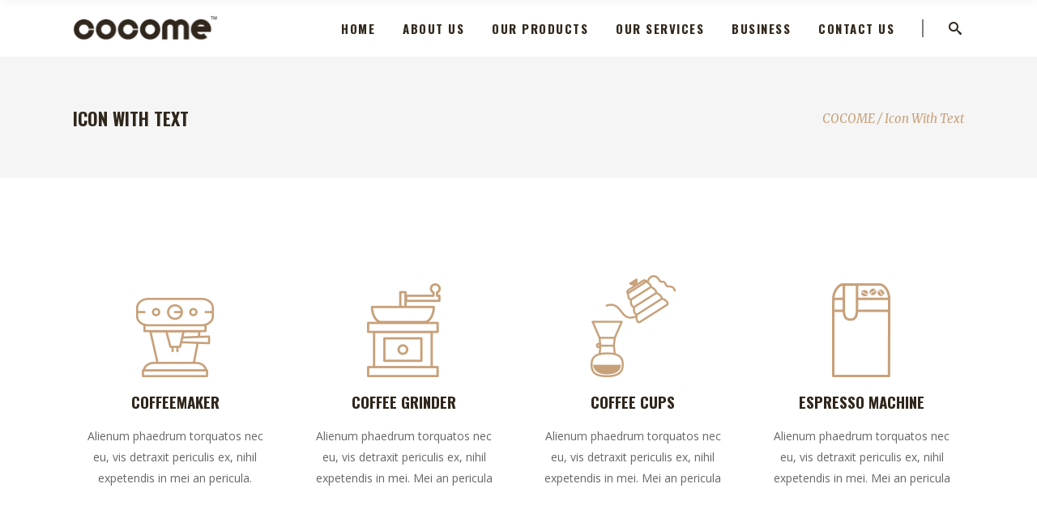

--- FILE ---
content_type: text/html; charset=UTF-8
request_url: https://www.cocome.com.my/icon-with-text/
body_size: 12001
content:

<!DOCTYPE html>
<html lang="en-US">
<head>
    	
        <meta charset="UTF-8"/>
        <link rel="profile" href="http://gmpg.org/xfn/11"/>
        
                <meta name="viewport" content="width=device-width,initial-scale=1,user-scalable=no">
        
	<title>Icon With Text &#8211; COCOME</title>
<script type="application/javascript">var edgtCoreAjaxUrl = "https://www.cocome.com.my/wp-admin/admin-ajax.php"</script><script type="application/javascript">var EdgefAjaxUrl = "https://www.cocome.com.my/wp-admin/admin-ajax.php"</script><link rel='dns-prefetch' href='//s0.wp.com' />
<link rel='dns-prefetch' href='//secure.gravatar.com' />
<link rel='dns-prefetch' href='//maps.googleapis.com' />
<link rel='dns-prefetch' href='//fonts.googleapis.com' />
<link rel='dns-prefetch' href='//s.w.org' />
<link rel="alternate" type="application/rss+xml" title="COCOME &raquo; Feed" href="https://www.cocome.com.my/feed/" />
<link rel="alternate" type="application/rss+xml" title="COCOME &raquo; Comments Feed" href="https://www.cocome.com.my/comments/feed/" />
		<script type="text/javascript">
			window._wpemojiSettings = {"baseUrl":"https:\/\/s.w.org\/images\/core\/emoji\/11\/72x72\/","ext":".png","svgUrl":"https:\/\/s.w.org\/images\/core\/emoji\/11\/svg\/","svgExt":".svg","source":{"concatemoji":"https:\/\/www.cocome.com.my\/wp-includes\/js\/wp-emoji-release.min.js?ver=4.9.26"}};
			!function(e,a,t){var n,r,o,i=a.createElement("canvas"),p=i.getContext&&i.getContext("2d");function s(e,t){var a=String.fromCharCode;p.clearRect(0,0,i.width,i.height),p.fillText(a.apply(this,e),0,0);e=i.toDataURL();return p.clearRect(0,0,i.width,i.height),p.fillText(a.apply(this,t),0,0),e===i.toDataURL()}function c(e){var t=a.createElement("script");t.src=e,t.defer=t.type="text/javascript",a.getElementsByTagName("head")[0].appendChild(t)}for(o=Array("flag","emoji"),t.supports={everything:!0,everythingExceptFlag:!0},r=0;r<o.length;r++)t.supports[o[r]]=function(e){if(!p||!p.fillText)return!1;switch(p.textBaseline="top",p.font="600 32px Arial",e){case"flag":return s([55356,56826,55356,56819],[55356,56826,8203,55356,56819])?!1:!s([55356,57332,56128,56423,56128,56418,56128,56421,56128,56430,56128,56423,56128,56447],[55356,57332,8203,56128,56423,8203,56128,56418,8203,56128,56421,8203,56128,56430,8203,56128,56423,8203,56128,56447]);case"emoji":return!s([55358,56760,9792,65039],[55358,56760,8203,9792,65039])}return!1}(o[r]),t.supports.everything=t.supports.everything&&t.supports[o[r]],"flag"!==o[r]&&(t.supports.everythingExceptFlag=t.supports.everythingExceptFlag&&t.supports[o[r]]);t.supports.everythingExceptFlag=t.supports.everythingExceptFlag&&!t.supports.flag,t.DOMReady=!1,t.readyCallback=function(){t.DOMReady=!0},t.supports.everything||(n=function(){t.readyCallback()},a.addEventListener?(a.addEventListener("DOMContentLoaded",n,!1),e.addEventListener("load",n,!1)):(e.attachEvent("onload",n),a.attachEvent("onreadystatechange",function(){"complete"===a.readyState&&t.readyCallback()})),(n=t.source||{}).concatemoji?c(n.concatemoji):n.wpemoji&&n.twemoji&&(c(n.twemoji),c(n.wpemoji)))}(window,document,window._wpemojiSettings);
		</script>
		<style type="text/css">
img.wp-smiley,
img.emoji {
	display: inline !important;
	border: none !important;
	box-shadow: none !important;
	height: 1em !important;
	width: 1em !important;
	margin: 0 .07em !important;
	vertical-align: -0.1em !important;
	background: none !important;
	padding: 0 !important;
}
</style>
<link rel='stylesheet' id='contact-form-7-css'  href='https://www.cocome.com.my/wp-content/plugins/contact-form-7/includes/css/styles.css?ver=5.0' type='text/css' media='all' />
<link rel='stylesheet' id='rs-plugin-settings-css'  href='https://www.cocome.com.my/wp-content/plugins/revslider/public/assets/css/settings.css?ver=5.4.6.4' type='text/css' media='all' />
<style id='rs-plugin-settings-inline-css' type='text/css'>
#rs-demo-id {}
</style>
<link rel='stylesheet' id='barista_edge_default_style-css'  href='https://www.cocome.com.my/wp-content/themes/baristawp/style.css?ver=4.9.26' type='text/css' media='all' />
<link rel='stylesheet' id='barista_edge_modules_plugins-css'  href='https://www.cocome.com.my/wp-content/themes/baristawp/assets/css/plugins.min.css?ver=4.9.26' type='text/css' media='all' />
<link rel='stylesheet' id='barista_edge_modules-css'  href='https://www.cocome.com.my/wp-content/themes/baristawp/assets/css/modules.min.css?ver=4.9.26' type='text/css' media='all' />
<style id='barista_edge_modules-inline-css' type='text/css'>
 /* generated in /home/cocome9893/public_html/wp-content/themes/baristawp/functions.php barista_edge_page_padding function */
.page-id-2116 .edgtf-content .edgtf-content-inner > .edgtf-container:not(.edgtf-container-bottom-navigation) > .edgtf-container-inner, .page-id-2116 .edgtf-content .edgtf-content-inner > .edgtf-full-width > .edgtf-full-width-inner { padding-top: 0px;padding-bottom: 0px;}

   /* generated in /home/cocome9893/public_html/wp-content/themes/baristawp/framework/modules/overlapping-content/functions.php barista_edge_oc_content_top_padding function */
.page-id-2116 .edgtf-content .edgtf-content-inner > .edgtf-container .edgtf-overlapping-content { padding-top: 0px;padding-bottom: 0px;}


body:not(.page-id-12314) .edgtf-smooth-transition-loader {
display:none !important;
}

body.page-id-12314 .edgtf-image-with-text {
opacity:0;
transition: all 0.35s ease-in-out;
-webkit-transform:translate3d(0,40px,0);
transform:translate3d(0,40px,0);
}

body.page-id-12314 .edgtf-image-with-text.edgtf-appeared {
opacity:1;
-webkit-transform:translate3d(0,0,0);
transform:translate3d(0,0,0);
}

body.page-id-12314 .edgtf-image-with-text:hover .edgtf-image-with-text-text {
color:#000;
}

@media only screen and (max-width:600px){
.page-id-3991 .edgtf-custom-font-holder > span:nth-of-type(2){
display:block!important;
}
}


</style>
<link rel='stylesheet' id='edgtf_font_awesome-css'  href='https://www.cocome.com.my/wp-content/themes/baristawp/assets/css/font-awesome/css/font-awesome.min.css?ver=4.9.26' type='text/css' media='all' />
<link rel='stylesheet' id='edgtf_font_elegant-css'  href='https://www.cocome.com.my/wp-content/themes/baristawp/assets/css/elegant-icons/style.min.css?ver=4.9.26' type='text/css' media='all' />
<link rel='stylesheet' id='edgtf_ico_moon-css'  href='https://www.cocome.com.my/wp-content/themes/baristawp/assets/css/icomoon/css/icomoon.css?ver=4.9.26' type='text/css' media='all' />
<link rel='stylesheet' id='edgtf_ion_icons-css'  href='https://www.cocome.com.my/wp-content/themes/baristawp/assets/css/ion-icons/css/ionicons.min.css?ver=4.9.26' type='text/css' media='all' />
<link rel='stylesheet' id='edgtf_linea_icons-css'  href='https://www.cocome.com.my/wp-content/themes/baristawp/assets/css/linea-icons/style.css?ver=4.9.26' type='text/css' media='all' />
<link rel='stylesheet' id='edgtf_linear_icons-css'  href='https://www.cocome.com.my/wp-content/themes/baristawp/assets/css/linear-icons/style.css?ver=4.9.26' type='text/css' media='all' />
<link rel='stylesheet' id='edgtf_simple_line_icons-css'  href='https://www.cocome.com.my/wp-content/themes/baristawp/assets/css/simple-line-icons/simple-line-icons.css?ver=4.9.26' type='text/css' media='all' />
<link rel='stylesheet' id='edgtf_dripicons-css'  href='https://www.cocome.com.my/wp-content/themes/baristawp/assets/css/dripicons/dripicons.css?ver=4.9.26' type='text/css' media='all' />
<link rel='stylesheet' id='edgt_woocommerce-css'  href='https://www.cocome.com.my/wp-content/themes/baristawp/assets/css/woocommerce.min.css?ver=4.9.26' type='text/css' media='all' />
<link rel='stylesheet' id='edgt_woocommerce_responsive-css'  href='https://www.cocome.com.my/wp-content/themes/baristawp/assets/css/woocommerce-responsive.min.css?ver=4.9.26' type='text/css' media='all' />
<link rel='stylesheet' id='barista_edge_style_dynamic-css'  href='https://www.cocome.com.my/wp-content/themes/baristawp/assets/css/style_dynamic.css?ver=1766177748' type='text/css' media='all' />
<link rel='stylesheet' id='barista_edge_modules_responsive-css'  href='https://www.cocome.com.my/wp-content/themes/baristawp/assets/css/modules-responsive.min.css?ver=4.9.26' type='text/css' media='all' />
<link rel='stylesheet' id='barista_edge_blog_responsive-css'  href='https://www.cocome.com.my/wp-content/themes/baristawp/assets/css/blog-responsive.min.css?ver=4.9.26' type='text/css' media='all' />
<link rel='stylesheet' id='barista_edge_style_dynamic_responsive-css'  href='https://www.cocome.com.my/wp-content/themes/baristawp/assets/css/style_dynamic_responsive.css?ver=1766177748' type='text/css' media='all' />
<link rel='stylesheet' id='js_composer_front-css'  href='https://www.cocome.com.my/wp-content/plugins/js_composer/assets/css/js_composer.min.css?ver=5.4.5' type='text/css' media='all' />
<link rel='stylesheet' id='barista_edge_google_fonts-css'  href='https://fonts.googleapis.com/css?family=Oswald%3A100%2C100italic%2C200%2C200italic%2C300%2C300italic%2C400%2C400italic%2C500%2C500italic%2C600%2C600italic%2C700%2C700italic%2C800%2C800italic%2C900%2C900italic%7CMerriweather%3A100%2C100italic%2C200%2C200italic%2C300%2C300italic%2C400%2C400italic%2C500%2C500italic%2C600%2C600italic%2C700%2C700italic%2C800%2C800italic%2C900%2C900italic%7COpen+Sans%3A100%2C100italic%2C200%2C200italic%2C300%2C300italic%2C400%2C400italic%2C500%2C500italic%2C600%2C600italic%2C700%2C700italic%2C800%2C800italic%2C900%2C900italic&#038;subset=latin%2Clatin-ext&#038;ver=1.0.0' type='text/css' media='all' />
<link rel='stylesheet' id='jetpack_css-css'  href='https://www.cocome.com.my/wp-content/plugins/jetpack/css/jetpack.css?ver=5.8.4' type='text/css' media='all' />
<script type='text/javascript' src='https://www.cocome.com.my/wp-includes/js/jquery/jquery.js?ver=1.12.4'></script>
<script type='text/javascript' src='https://www.cocome.com.my/wp-includes/js/jquery/jquery-migrate.min.js?ver=1.4.1'></script>
<script type='text/javascript' src='https://www.cocome.com.my/wp-content/plugins/revslider/public/assets/js/jquery.themepunch.tools.min.js?ver=5.4.6.4'></script>
<script type='text/javascript' src='https://www.cocome.com.my/wp-content/plugins/revslider/public/assets/js/jquery.themepunch.revolution.min.js?ver=5.4.6.4'></script>
<script type='text/javascript'>
/* <![CDATA[ */
var wc_add_to_cart_params = {"ajax_url":"\/wp-admin\/admin-ajax.php","wc_ajax_url":"\/?wc-ajax=%%endpoint%%","i18n_view_cart":"View cart","cart_url":"https:\/\/www.cocome.com.my","is_cart":"","cart_redirect_after_add":"no"};
/* ]]> */
</script>
<script type='text/javascript' src='https://www.cocome.com.my/wp-content/plugins/woocommerce/assets/js/frontend/add-to-cart.min.js?ver=3.3.6'></script>
<script type='text/javascript' src='https://www.cocome.com.my/wp-content/plugins/js_composer/assets/js/vendors/woocommerce-add-to-cart.js?ver=5.4.5'></script>
<script type='text/javascript'>
var mejsL10n = {"language":"en","strings":{"mejs.install-flash":"You are using a browser that does not have Flash player enabled or installed. Please turn on your Flash player plugin or download the latest version from https:\/\/get.adobe.com\/flashplayer\/","mejs.fullscreen-off":"Turn off Fullscreen","mejs.fullscreen-on":"Go Fullscreen","mejs.download-video":"Download Video","mejs.fullscreen":"Fullscreen","mejs.time-jump-forward":["Jump forward 1 second","Jump forward %1 seconds"],"mejs.loop":"Toggle Loop","mejs.play":"Play","mejs.pause":"Pause","mejs.close":"Close","mejs.time-slider":"Time Slider","mejs.time-help-text":"Use Left\/Right Arrow keys to advance one second, Up\/Down arrows to advance ten seconds.","mejs.time-skip-back":["Skip back 1 second","Skip back %1 seconds"],"mejs.captions-subtitles":"Captions\/Subtitles","mejs.captions-chapters":"Chapters","mejs.none":"None","mejs.mute-toggle":"Mute Toggle","mejs.volume-help-text":"Use Up\/Down Arrow keys to increase or decrease volume.","mejs.unmute":"Unmute","mejs.mute":"Mute","mejs.volume-slider":"Volume Slider","mejs.video-player":"Video Player","mejs.audio-player":"Audio Player","mejs.ad-skip":"Skip ad","mejs.ad-skip-info":["Skip in 1 second","Skip in %1 seconds"],"mejs.source-chooser":"Source Chooser","mejs.stop":"Stop","mejs.speed-rate":"Speed Rate","mejs.live-broadcast":"Live Broadcast","mejs.afrikaans":"Afrikaans","mejs.albanian":"Albanian","mejs.arabic":"Arabic","mejs.belarusian":"Belarusian","mejs.bulgarian":"Bulgarian","mejs.catalan":"Catalan","mejs.chinese":"Chinese","mejs.chinese-simplified":"Chinese (Simplified)","mejs.chinese-traditional":"Chinese (Traditional)","mejs.croatian":"Croatian","mejs.czech":"Czech","mejs.danish":"Danish","mejs.dutch":"Dutch","mejs.english":"English","mejs.estonian":"Estonian","mejs.filipino":"Filipino","mejs.finnish":"Finnish","mejs.french":"French","mejs.galician":"Galician","mejs.german":"German","mejs.greek":"Greek","mejs.haitian-creole":"Haitian Creole","mejs.hebrew":"Hebrew","mejs.hindi":"Hindi","mejs.hungarian":"Hungarian","mejs.icelandic":"Icelandic","mejs.indonesian":"Indonesian","mejs.irish":"Irish","mejs.italian":"Italian","mejs.japanese":"Japanese","mejs.korean":"Korean","mejs.latvian":"Latvian","mejs.lithuanian":"Lithuanian","mejs.macedonian":"Macedonian","mejs.malay":"Malay","mejs.maltese":"Maltese","mejs.norwegian":"Norwegian","mejs.persian":"Persian","mejs.polish":"Polish","mejs.portuguese":"Portuguese","mejs.romanian":"Romanian","mejs.russian":"Russian","mejs.serbian":"Serbian","mejs.slovak":"Slovak","mejs.slovenian":"Slovenian","mejs.spanish":"Spanish","mejs.swahili":"Swahili","mejs.swedish":"Swedish","mejs.tagalog":"Tagalog","mejs.thai":"Thai","mejs.turkish":"Turkish","mejs.ukrainian":"Ukrainian","mejs.vietnamese":"Vietnamese","mejs.welsh":"Welsh","mejs.yiddish":"Yiddish"}};
</script>
<script type='text/javascript' src='https://www.cocome.com.my/wp-includes/js/mediaelement/mediaelement-and-player.min.js?ver=4.2.6-78496d1'></script>
<script type='text/javascript' src='https://www.cocome.com.my/wp-includes/js/mediaelement/mediaelement-migrate.min.js?ver=4.9.26'></script>
<script type='text/javascript'>
/* <![CDATA[ */
var _wpmejsSettings = {"pluginPath":"\/wp-includes\/js\/mediaelement\/","classPrefix":"mejs-","stretching":"responsive"};
/* ]]> */
</script>
<link rel='https://api.w.org/' href='https://www.cocome.com.my/wp-json/' />
<link rel="EditURI" type="application/rsd+xml" title="RSD" href="https://www.cocome.com.my/xmlrpc.php?rsd" />
<link rel="wlwmanifest" type="application/wlwmanifest+xml" href="https://www.cocome.com.my/wp-includes/wlwmanifest.xml" /> 
<meta name="generator" content="WordPress 4.9.26" />
<meta name="generator" content="WooCommerce 3.3.6" />
<link rel="canonical" href="https://www.cocome.com.my/icon-with-text/" />
<link rel='shortlink' href='https://wp.me/P9G4gs-y8' />
<link rel="alternate" type="application/json+oembed" href="https://www.cocome.com.my/wp-json/oembed/1.0/embed?url=https%3A%2F%2Fwww.cocome.com.my%2Ficon-with-text%2F" />
<link rel="alternate" type="text/xml+oembed" href="https://www.cocome.com.my/wp-json/oembed/1.0/embed?url=https%3A%2F%2Fwww.cocome.com.my%2Ficon-with-text%2F&#038;format=xml" />

<link rel='dns-prefetch' href='//v0.wordpress.com'/>
<link rel='dns-prefetch' href='//widgets.wp.com'/>
<link rel='dns-prefetch' href='//s0.wp.com'/>
<link rel='dns-prefetch' href='//0.gravatar.com'/>
<link rel='dns-prefetch' href='//1.gravatar.com'/>
<link rel='dns-prefetch' href='//2.gravatar.com'/>
<link rel='dns-prefetch' href='//i0.wp.com'/>
<link rel='dns-prefetch' href='//i1.wp.com'/>
<link rel='dns-prefetch' href='//i2.wp.com'/>
<style type='text/css'>img#wpstats{display:none}</style>	<noscript><style>.woocommerce-product-gallery{ opacity: 1 !important; }</style></noscript>
	<meta name="generator" content="Powered by WPBakery Page Builder - drag and drop page builder for WordPress."/>
<!--[if lte IE 9]><link rel="stylesheet" type="text/css" href="https://www.cocome.com.my/wp-content/plugins/js_composer/assets/css/vc_lte_ie9.min.css" media="screen"><![endif]--><meta name="generator" content="Powered by Slider Revolution 5.4.6.4 - responsive, Mobile-Friendly Slider Plugin for WordPress with comfortable drag and drop interface." />

<!-- Jetpack Open Graph Tags -->
<meta property="og:type" content="article" />
<meta property="og:title" content="Icon With Text" />
<meta property="og:url" content="https://www.cocome.com.my/icon-with-text/" />
<meta property="og:description" content="Visit the post for more." />
<meta property="article:published_time" content="2016-03-08T14:51:24+00:00" />
<meta property="article:modified_time" content="2016-03-08T14:51:24+00:00" />
<meta property="og:site_name" content="COCOME" />
<meta property="og:image" content="https://i0.wp.com/www.cocome.com.my/wp-content/uploads/2018/02/cropped-cocome-favicon.png?fit=512%2C512&amp;ssl=1" />
<meta property="og:image:width" content="512" />
<meta property="og:image:height" content="512" />
<meta property="og:locale" content="en_US" />
<meta name="twitter:text:title" content="Icon With Text" />
<meta name="twitter:image" content="https://i0.wp.com/www.cocome.com.my/wp-content/uploads/2018/02/cropped-cocome-favicon.png?fit=240%2C240&amp;ssl=1" />
<meta name="twitter:card" content="summary" />
<meta name="twitter:description" content="Visit the post for more." />
<link rel="icon" href="https://i0.wp.com/www.cocome.com.my/wp-content/uploads/2018/02/cropped-cocome-favicon.png?fit=32%2C32&#038;ssl=1" sizes="32x32" />
<link rel="icon" href="https://i0.wp.com/www.cocome.com.my/wp-content/uploads/2018/02/cropped-cocome-favicon.png?fit=192%2C192&#038;ssl=1" sizes="192x192" />
<link rel="apple-touch-icon-precomposed" href="https://i0.wp.com/www.cocome.com.my/wp-content/uploads/2018/02/cropped-cocome-favicon.png?fit=180%2C180&#038;ssl=1" />
<meta name="msapplication-TileImage" content="https://i0.wp.com/www.cocome.com.my/wp-content/uploads/2018/02/cropped-cocome-favicon.png?fit=270%2C270&#038;ssl=1" />
<script type="text/javascript">function setREVStartSize(e){
				try{ var i=jQuery(window).width(),t=9999,r=0,n=0,l=0,f=0,s=0,h=0;					
					if(e.responsiveLevels&&(jQuery.each(e.responsiveLevels,function(e,f){f>i&&(t=r=f,l=e),i>f&&f>r&&(r=f,n=e)}),t>r&&(l=n)),f=e.gridheight[l]||e.gridheight[0]||e.gridheight,s=e.gridwidth[l]||e.gridwidth[0]||e.gridwidth,h=i/s,h=h>1?1:h,f=Math.round(h*f),"fullscreen"==e.sliderLayout){var u=(e.c.width(),jQuery(window).height());if(void 0!=e.fullScreenOffsetContainer){var c=e.fullScreenOffsetContainer.split(",");if (c) jQuery.each(c,function(e,i){u=jQuery(i).length>0?u-jQuery(i).outerHeight(!0):u}),e.fullScreenOffset.split("%").length>1&&void 0!=e.fullScreenOffset&&e.fullScreenOffset.length>0?u-=jQuery(window).height()*parseInt(e.fullScreenOffset,0)/100:void 0!=e.fullScreenOffset&&e.fullScreenOffset.length>0&&(u-=parseInt(e.fullScreenOffset,0))}f=u}else void 0!=e.minHeight&&f<e.minHeight&&(f=e.minHeight);e.c.closest(".rev_slider_wrapper").css({height:f})					
				}catch(d){console.log("Failure at Presize of Slider:"+d)}
			};</script>
<style type="text/css" data-type="vc_shortcodes-custom-css">.vc_custom_1481554324195{padding-top: 120px !important;padding-bottom: 70px !important;}.vc_custom_1485441825306{padding-top: 65px !important;padding-bottom: 72px !important;background-color: #151412 !important;}.vc_custom_1485441944722{padding-top: 116px !important;padding-bottom: 37px !important;}.vc_custom_1485440297728{padding-right: 8% !important;padding-left: 8% !important;}.vc_custom_1485440356093{padding-right: 8% !important;padding-left: 8% !important;}.vc_custom_1485440377165{padding-right: 8% !important;padding-left: 8% !important;}.vc_custom_1485440398037{padding-right: 8% !important;padding-left: 8% !important;}.vc_custom_1485439191715{padding-right: 60px !important;padding-left: 60px !important;}.vc_custom_1485439427852{padding-right: 60px !important;padding-left: 60px !important;}.vc_custom_1485439470324{padding-right: 60px !important;padding-left: 60px !important;}</style><noscript><style type="text/css"> .wpb_animate_when_almost_visible { opacity: 1; }</style></noscript></head>

<body class="page-template page-template-full-width page-template-full-width-php page page-id-2116 edgt-core-1.0.1 barista-ver-1.2 edgtf-smooth-scroll edgtf-smooth-page-transitions edgtf-mimic-ajax edgtf-header-standard edgtf-sticky-header-on-scroll-down-up edgtf-default-mobile-header edgtf-sticky-up-mobile-header edgtf-dropdown-animate-height edgtf-search-covers-header wpb-js-composer js-comp-ver-5.4.5 vc_responsive" itemscope itemtype="http://schema.org/WebPage">


<div class="edgtf-smooth-transition-loader edgtf-mimic-ajax">
    <div class="edgtf-st-loader">
        <div class="edgtf-st-loader1">
            <div class="pulse"></div>        </div>
    </div>
</div>

<div class="edgtf-wrapper">
    <div class="edgtf-wrapper-inner">
        
<header class="edgtf-page-header">
        <div class="edgtf-menu-area" style="">
                    <div class="edgtf-grid">
        			<form action="https://www.cocome.com.my/" class="edgtf-search-cover" method="get">
		<div class="edgtf-container">
		<div class="edgtf-container-inner clearfix">
						<div class="edgtf-form-holder-outer">
				<div class="edgtf-form-holder">
					<div class="edgtf-form-holder-inner">
						<input type="text" placeholder="Search here..." name="s" class="edgt_search_field" autocomplete="off" />
						<div class="edgtf-search-close">
							<a href="#">
								<i class="icon_close"></i>
							</a>
						</div>
					</div>
				</div>
			</div>
					</div>
	</div>
	</form>            <div class="edgtf-vertical-align-containers">
                <div class="edgtf-position-left">
                    <div class="edgtf-position-left-inner">
                        
<div class="edgtf-logo-wrapper">
    <a itemprop="url" href="https://www.cocome.com.my/" style="height: 43px;">
        <img itemprop="image" class="edgtf-normal-logo" src="https://www.cocome.com.my/wp-content/uploads/2018/02/cocome-logo50.png" alt="logo"/>
        <img itemprop="image" class="edgtf-dark-logo" src="https://www.cocome.com.my/wp-content/uploads/2018/02/cocome-logo50.png" alt="dark logoo"/>        <img itemprop="image" class="edgtf-light-logo" src="https://www.cocome.com.my/wp-content/uploads/2018/02/cocome-logo50light.png" alt="light logo"/>    </a>
</div>

                    </div>
                </div>
                <div class="edgtf-position-right">
                    <div class="edgtf-position-right-inner">
                        
<nav class="edgtf-main-menu edgtf-drop-down edgtf-default-nav">
    <ul id="menu-cocome" class="clearfix"><li id="nav-menu-item-13624" class="menu-item menu-item-type-post_type menu-item-object-page menu-item-home edgtf-menu-narrow"><a href="https://www.cocome.com.my/"><span class="edgtf-item-outer"><span class="edgtf-item-inner"><span class="edgtf-item-text">Home</span></span><span class="plus"></span></span></a></li>
<li id="nav-menu-item-13622" class="menu-item menu-item-type-post_type menu-item-object-page edgtf-menu-narrow"><a href="https://www.cocome.com.my/about/"><span class="edgtf-item-outer"><span class="edgtf-item-inner"><span class="edgtf-item-text">About Us</span></span><span class="plus"></span></span></a></li>
<li id="nav-menu-item-13543" class="menu-item menu-item-type-post_type menu-item-object-page edgtf-menu-narrow"><a href="https://www.cocome.com.my/products/"><span class="edgtf-item-outer"><span class="edgtf-item-inner"><span class="edgtf-item-text">Our Products</span></span><span class="plus"></span></span></a></li>
<li id="nav-menu-item-13709" class="menu-item menu-item-type-post_type menu-item-object-page edgtf-menu-narrow"><a href="https://www.cocome.com.my/services/"><span class="edgtf-item-outer"><span class="edgtf-item-inner"><span class="edgtf-item-text">Our Services</span></span><span class="plus"></span></span></a></li>
<li id="nav-menu-item-13873" class="menu-item menu-item-type-post_type menu-item-object-page edgtf-menu-narrow"><a href="https://www.cocome.com.my/business/"><span class="edgtf-item-outer"><span class="edgtf-item-inner"><span class="edgtf-item-text">Business</span></span><span class="plus"></span></span></a></li>
<li id="nav-menu-item-13545" class="menu-item menu-item-type-post_type menu-item-object-page edgtf-menu-narrow"><a href="https://www.cocome.com.my/contact/"><span class="edgtf-item-outer"><span class="edgtf-item-inner"><span class="edgtf-item-text">Contact Us</span></span><span class="plus"></span></span></a></li>
</ul></nav>

                                                    
        <a 			data-icon-close-same-position="yes"                        class="edgtf-search-opener" href="javascript:void(0)">
            <span class="edgtf-icon-ico-moon icomoon-icon-search " ></span>                    </a>
		                                                </div>
                </div>
            </div>
                </div>
            </div>
        
<div class="edgtf-sticky-header">
    <form action="https://www.cocome.com.my/" class="edgtf-search-cover" method="get">
		<div class="edgtf-container">
		<div class="edgtf-container-inner clearfix">
						<div class="edgtf-form-holder-outer">
				<div class="edgtf-form-holder">
					<div class="edgtf-form-holder-inner">
						<input type="text" placeholder="Search here..." name="s" class="edgt_search_field" autocomplete="off" />
						<div class="edgtf-search-close">
							<a href="#">
								<i class="icon_close"></i>
							</a>
						</div>
					</div>
				</div>
			</div>
					</div>
	</div>
	</form>    <div class="edgtf-sticky-holder">
                <div class=" edgtf-vertical-align-containers">
                <div class="edgtf-position-left">
                    <div class="edgtf-position-left-inner">
                        
<div class="edgtf-logo-wrapper">
    <a itemprop="url" href="https://www.cocome.com.my/" style="height: 43px;">
        <img itemprop="image" class="edgtf-normal-logo" src="https://www.cocome.com.my/wp-content/uploads/2018/02/cocome-logo50.png" alt="logo"/>
        <img itemprop="image" class="edgtf-dark-logo" src="https://www.cocome.com.my/wp-content/uploads/2018/02/cocome-logo50.png" alt="dark logoo"/>        <img itemprop="image" class="edgtf-light-logo" src="https://www.cocome.com.my/wp-content/uploads/2018/02/cocome-logo50light.png" alt="light logo"/>    </a>
</div>

                    </div>
                </div>
                <div class="edgtf-position-right">
                    <div class="edgtf-position-right-inner">
						
<nav class="edgtf-main-menu edgtf-drop-down edgtf-sticky-nav">
    <ul id="menu-cocome-1" class="clearfix"><li id="sticky-nav-menu-item-13624" class="menu-item menu-item-type-post_type menu-item-object-page menu-item-home edgtf-menu-narrow"><a href="https://www.cocome.com.my/"><span class="edgtf-item-outer"><span class="edgtf-item-inner"><span class="edgtf-item-text">Home</span></span><span class="plus"></span></span></a></li>
<li id="sticky-nav-menu-item-13622" class="menu-item menu-item-type-post_type menu-item-object-page edgtf-menu-narrow"><a href="https://www.cocome.com.my/about/"><span class="edgtf-item-outer"><span class="edgtf-item-inner"><span class="edgtf-item-text">About Us</span></span><span class="plus"></span></span></a></li>
<li id="sticky-nav-menu-item-13543" class="menu-item menu-item-type-post_type menu-item-object-page edgtf-menu-narrow"><a href="https://www.cocome.com.my/products/"><span class="edgtf-item-outer"><span class="edgtf-item-inner"><span class="edgtf-item-text">Our Products</span></span><span class="plus"></span></span></a></li>
<li id="sticky-nav-menu-item-13709" class="menu-item menu-item-type-post_type menu-item-object-page edgtf-menu-narrow"><a href="https://www.cocome.com.my/services/"><span class="edgtf-item-outer"><span class="edgtf-item-inner"><span class="edgtf-item-text">Our Services</span></span><span class="plus"></span></span></a></li>
<li id="sticky-nav-menu-item-13873" class="menu-item menu-item-type-post_type menu-item-object-page edgtf-menu-narrow"><a href="https://www.cocome.com.my/business/"><span class="edgtf-item-outer"><span class="edgtf-item-inner"><span class="edgtf-item-text">Business</span></span><span class="plus"></span></span></a></li>
<li id="sticky-nav-menu-item-13545" class="menu-item menu-item-type-post_type menu-item-object-page edgtf-menu-narrow"><a href="https://www.cocome.com.my/contact/"><span class="edgtf-item-outer"><span class="edgtf-item-inner"><span class="edgtf-item-text">Contact Us</span></span><span class="plus"></span></span></a></li>
</ul></nav>

                                                    
        <a 			data-icon-close-same-position="yes"                        class="edgtf-search-opener" href="javascript:void(0)">
            <span class="edgtf-icon-ico-moon icomoon-icon-search " ></span>                    </a>
		                                                </div>
                </div>
            </div>
                </div>
</div>

</header>


<header class="edgtf-mobile-header">
    <div class="edgtf-mobile-header-inner">
                <div class="edgtf-mobile-header-holder">
            <div class="edgtf-grid">
                <div class="edgtf-vertical-align-containers">
                                            <div class="edgtf-mobile-menu-opener">
                            <a href="javascript:void(0)">
                    <span class="edgtf-mobile-opener-icon-holder">
                        <i class="edgtf-icon-font-awesome fa fa-bars " ></i>                    </span>
                            </a>
                        </div>
                                                                <div class="edgtf-position-center">
                            <div class="edgtf-position-center-inner">
                                
<div class="edgtf-mobile-logo-wrapper">
    <a itemprop="url" href="https://www.cocome.com.my/" style="height: 43px">
        <img itemprop="image" src="https://www.cocome.com.my/wp-content/uploads/2018/02/cocome-logo50.png" alt="mobile logo"/>
    </a>
</div>

                            </div>
                        </div>
                                        <div class="edgtf-position-right">
                        <div class="edgtf-position-right-inner">
                                                    </div>
                    </div>
                </div> <!-- close .edgtf-vertical-align-containers -->
            </div>
        </div>
        
<nav class="edgtf-mobile-nav">
    <div class="edgtf-grid">
        <ul id="menu-cocome-2" class=""><li id="mobile-menu-item-13624" class="menu-item menu-item-type-post_type menu-item-object-page menu-item-home "><a href="https://www.cocome.com.my/" class=""><span>Home</span></a></li>
<li id="mobile-menu-item-13622" class="menu-item menu-item-type-post_type menu-item-object-page "><a href="https://www.cocome.com.my/about/" class=""><span>About Us</span></a></li>
<li id="mobile-menu-item-13543" class="menu-item menu-item-type-post_type menu-item-object-page "><a href="https://www.cocome.com.my/products/" class=""><span>Our Products</span></a></li>
<li id="mobile-menu-item-13709" class="menu-item menu-item-type-post_type menu-item-object-page "><a href="https://www.cocome.com.my/services/" class=""><span>Our Services</span></a></li>
<li id="mobile-menu-item-13873" class="menu-item menu-item-type-post_type menu-item-object-page "><a href="https://www.cocome.com.my/business/" class=""><span>Business</span></a></li>
<li id="mobile-menu-item-13545" class="menu-item menu-item-type-post_type menu-item-object-page "><a href="https://www.cocome.com.my/contact/" class=""><span>Contact Us</span></a></li>
</ul>    </div>
</nav>

    </div>
</header> <!-- close .edgtf-mobile-header -->



                
        <div class="edgtf-content" >
                        <div class="edgtf-content-inner">
    <div class="edgtf-title edgtf-standard-type edgtf-content-left-alignment edgtf-title-small-text-size edgtf-animation-no edgtf-title-without-border" style="height:150px;" data-height="150" >
        <div class="edgtf-title-image"></div>
        <div class="edgtf-title-holder" style="height:150px;">
            <div class="edgtf-container clearfix">
                <div class="edgtf-container-inner">
                    <div class="edgtf-title-subtitle-holder" style="">
                        <div class="edgtf-title-subtitle-holder-inner">
                                                                                        <h1 ><span>Icon With Text</span></h1>
								                                                                    <div class="edgtf-breadcrumbs-holder"> <div class="edgtf-breadcrumbs"><div class="edgtf-breadcrumbs-inner"><a href="https://www.cocome.com.my/">COCOME</a><span class="edgtf-delimiter">&nbsp;/&nbsp;</span><span class="edgtf-current">Icon With Text</span></div></div></div>
                                                                                    </div>
                    </div>
                </div>
            </div>
        </div>
    </div>


<div class="edgtf-full-width">
<div class="edgtf-full-width-inner">
						<div class="vc_row wpb_row vc_row-fluid edgtf-section vc_custom_1481554324195 edgtf-content-aligment-center edgtf-grid-section" style=""><div class="clearfix edgtf-section-inner"><div class="edgtf-section-inner-margin clearfix"><div class="wpb_column vc_column_container vc_col-sm-6 vc_col-lg-3 vc_col-md-6 vc_col-xs-12"><div class="vc_column-inner vc_custom_1485440297728"><div class="wpb_wrapper"><div class="edgtf-iwt clearfix edgtf-iwt-icon-top edgtf-iwt-icon-tiny">
    <div class="edgtf-iwt-icon-holder">
                    <div class="edgtf-iwt-custom-icon" >
                <img width="105" height="126" src="https://i0.wp.com/www.cocome.com.my/wp-content/uploads/2017/01/home-1-icon-img-1.png?fit=105%2C126&amp;ssl=1" class="attachment-full size-full" alt="r" data-attachment-id="10043" data-permalink="https://www.cocome.com.my/home-1-icon-img-1/" data-orig-file="https://i0.wp.com/www.cocome.com.my/wp-content/uploads/2017/01/home-1-icon-img-1.png?fit=105%2C126&amp;ssl=1" data-orig-size="105,126" data-comments-opened="1" data-image-meta="{&quot;aperture&quot;:&quot;0&quot;,&quot;credit&quot;:&quot;&quot;,&quot;camera&quot;:&quot;&quot;,&quot;caption&quot;:&quot;&quot;,&quot;created_timestamp&quot;:&quot;0&quot;,&quot;copyright&quot;:&quot;&quot;,&quot;focal_length&quot;:&quot;0&quot;,&quot;iso&quot;:&quot;0&quot;,&quot;shutter_speed&quot;:&quot;0&quot;,&quot;title&quot;:&quot;&quot;,&quot;orientation&quot;:&quot;0&quot;}" data-image-title="home-1-icon-img-1" data-image-description="" data-medium-file="https://i0.wp.com/www.cocome.com.my/wp-content/uploads/2017/01/home-1-icon-img-1.png?fit=105%2C126&amp;ssl=1" data-large-file="https://i0.wp.com/www.cocome.com.my/wp-content/uploads/2017/01/home-1-icon-img-1.png?fit=105%2C126&amp;ssl=1" />            </div>
            </div>
    <div class="edgtf-iwt-content-holder" >
        <div class="edgtf-iwt-title-holder">
            <h4 >Coffeemaker</h4>
        </div>
        <div class="edgtf-iwt-text-holder">
            <p >Alienum phaedrum torquatos nec eu, vis detraxit periculis ex, nihil expetendis in mei an pericula.</p>

                    </div>
    </div>
</div><div class="vc_empty_space"   style="height: 40px" ><span class="vc_empty_space_inner"></span></div>
</div></div></div><div class="wpb_column vc_column_container vc_col-sm-6 vc_col-lg-3 vc_col-md-6 vc_col-xs-12"><div class="vc_column-inner vc_custom_1485440356093"><div class="wpb_wrapper"><div class="edgtf-iwt clearfix edgtf-iwt-icon-top edgtf-iwt-icon-tiny">
    <div class="edgtf-iwt-icon-holder">
                    <div class="edgtf-iwt-custom-icon" >
                <img width="105" height="126" src="https://i2.wp.com/www.cocome.com.my/wp-content/uploads/2017/01/home-1-icon-img-2.png?fit=105%2C126&amp;ssl=1" class="attachment-full size-full" alt="d" data-attachment-id="10044" data-permalink="https://www.cocome.com.my/home-1-icon-img-2/" data-orig-file="https://i2.wp.com/www.cocome.com.my/wp-content/uploads/2017/01/home-1-icon-img-2.png?fit=105%2C126&amp;ssl=1" data-orig-size="105,126" data-comments-opened="1" data-image-meta="{&quot;aperture&quot;:&quot;0&quot;,&quot;credit&quot;:&quot;&quot;,&quot;camera&quot;:&quot;&quot;,&quot;caption&quot;:&quot;&quot;,&quot;created_timestamp&quot;:&quot;0&quot;,&quot;copyright&quot;:&quot;&quot;,&quot;focal_length&quot;:&quot;0&quot;,&quot;iso&quot;:&quot;0&quot;,&quot;shutter_speed&quot;:&quot;0&quot;,&quot;title&quot;:&quot;&quot;,&quot;orientation&quot;:&quot;0&quot;}" data-image-title="home-1-icon-img-2" data-image-description="" data-medium-file="https://i2.wp.com/www.cocome.com.my/wp-content/uploads/2017/01/home-1-icon-img-2.png?fit=105%2C126&amp;ssl=1" data-large-file="https://i2.wp.com/www.cocome.com.my/wp-content/uploads/2017/01/home-1-icon-img-2.png?fit=105%2C126&amp;ssl=1" />            </div>
            </div>
    <div class="edgtf-iwt-content-holder" >
        <div class="edgtf-iwt-title-holder">
            <h4 >Coffee Grinder</h4>
        </div>
        <div class="edgtf-iwt-text-holder">
            <p >Alienum phaedrum torquatos nec eu, vis detraxit periculis ex, nihil expetendis in mei. Mei an pericula</p>

                    </div>
    </div>
</div><div class="vc_empty_space"   style="height: 40px" ><span class="vc_empty_space_inner"></span></div>
</div></div></div><div class="wpb_column vc_column_container vc_col-sm-6 vc_col-lg-3 vc_col-md-6 vc_col-xs-12"><div class="vc_column-inner vc_custom_1485440377165"><div class="wpb_wrapper"><div class="edgtf-iwt clearfix edgtf-iwt-icon-top edgtf-iwt-icon-tiny">
    <div class="edgtf-iwt-icon-holder">
                    <div class="edgtf-iwt-custom-icon" >
                <img width="105" height="126" src="https://i1.wp.com/www.cocome.com.my/wp-content/uploads/2017/01/home-1-icon-img-3.png?fit=105%2C126&amp;ssl=1" class="attachment-full size-full" alt="" data-attachment-id="10045" data-permalink="https://www.cocome.com.my/home-1-icon-img-3/" data-orig-file="https://i1.wp.com/www.cocome.com.my/wp-content/uploads/2017/01/home-1-icon-img-3.png?fit=105%2C126&amp;ssl=1" data-orig-size="105,126" data-comments-opened="1" data-image-meta="{&quot;aperture&quot;:&quot;0&quot;,&quot;credit&quot;:&quot;&quot;,&quot;camera&quot;:&quot;&quot;,&quot;caption&quot;:&quot;&quot;,&quot;created_timestamp&quot;:&quot;0&quot;,&quot;copyright&quot;:&quot;&quot;,&quot;focal_length&quot;:&quot;0&quot;,&quot;iso&quot;:&quot;0&quot;,&quot;shutter_speed&quot;:&quot;0&quot;,&quot;title&quot;:&quot;&quot;,&quot;orientation&quot;:&quot;0&quot;}" data-image-title="" data-image-description="" data-medium-file="https://i1.wp.com/www.cocome.com.my/wp-content/uploads/2017/01/home-1-icon-img-3.png?fit=105%2C126&amp;ssl=1" data-large-file="https://i1.wp.com/www.cocome.com.my/wp-content/uploads/2017/01/home-1-icon-img-3.png?fit=105%2C126&amp;ssl=1" />            </div>
            </div>
    <div class="edgtf-iwt-content-holder" >
        <div class="edgtf-iwt-title-holder">
            <h4 >Coffee Cups</h4>
        </div>
        <div class="edgtf-iwt-text-holder">
            <p >Alienum phaedrum torquatos nec eu, vis detraxit periculis ex, nihil expetendis in mei. Mei an pericula</p>

                    </div>
    </div>
</div><div class="vc_empty_space"   style="height: 40px" ><span class="vc_empty_space_inner"></span></div>
</div></div></div><div class="wpb_column vc_column_container vc_col-sm-6 vc_col-lg-3 vc_col-md-6 vc_col-xs-12"><div class="vc_column-inner vc_custom_1485440398037"><div class="wpb_wrapper"><div class="edgtf-iwt clearfix edgtf-iwt-icon-top edgtf-iwt-icon-tiny">
    <div class="edgtf-iwt-icon-holder">
                    <div class="edgtf-iwt-custom-icon" >
                <img width="105" height="126" src="https://i0.wp.com/www.cocome.com.my/wp-content/uploads/2017/01/home-1-icon-img-4.png?fit=105%2C126&amp;ssl=1" class="attachment-full size-full" alt="d" data-attachment-id="10046" data-permalink="https://www.cocome.com.my/home-1-icon-img-4/" data-orig-file="https://i0.wp.com/www.cocome.com.my/wp-content/uploads/2017/01/home-1-icon-img-4.png?fit=105%2C126&amp;ssl=1" data-orig-size="105,126" data-comments-opened="1" data-image-meta="{&quot;aperture&quot;:&quot;0&quot;,&quot;credit&quot;:&quot;&quot;,&quot;camera&quot;:&quot;&quot;,&quot;caption&quot;:&quot;&quot;,&quot;created_timestamp&quot;:&quot;0&quot;,&quot;copyright&quot;:&quot;&quot;,&quot;focal_length&quot;:&quot;0&quot;,&quot;iso&quot;:&quot;0&quot;,&quot;shutter_speed&quot;:&quot;0&quot;,&quot;title&quot;:&quot;&quot;,&quot;orientation&quot;:&quot;0&quot;}" data-image-title="home-1-icon-img-4" data-image-description="" data-medium-file="https://i0.wp.com/www.cocome.com.my/wp-content/uploads/2017/01/home-1-icon-img-4.png?fit=105%2C126&amp;ssl=1" data-large-file="https://i0.wp.com/www.cocome.com.my/wp-content/uploads/2017/01/home-1-icon-img-4.png?fit=105%2C126&amp;ssl=1" />            </div>
            </div>
    <div class="edgtf-iwt-content-holder" >
        <div class="edgtf-iwt-title-holder">
            <h4 >Espresso Machine</h4>
        </div>
        <div class="edgtf-iwt-text-holder">
            <p >Alienum phaedrum torquatos nec eu, vis detraxit periculis ex, nihil expetendis in mei. Mei an pericula</p>

                    </div>
    </div>
</div><div class="vc_empty_space"   style="height: 40px" ><span class="vc_empty_space_inner"></span></div>
</div></div></div></div></div></div><div class="vc_row wpb_row vc_row-fluid edgtf-section vc_custom_1485441825306 edgtf-content-aligment-center edgtf-grid-section" style=""><div class="clearfix edgtf-section-inner"><div class="edgtf-section-inner-margin clearfix"><div class="wpb_column vc_column_container vc_col-sm-6 vc_col-lg-3 vc_col-md-6 vc_col-xs-12"><div class="vc_column-inner "><div class="wpb_wrapper"><div class="edgtf-iwt clearfix edgtf-iwt-icon-top edgtf-iwt-icon-tiny">
    <div class="edgtf-iwt-icon-holder">
                    <div class="edgtf-iwt-custom-icon" >
                <img width="202" height="266" src="https://i0.wp.com/www.cocome.com.my/wp-content/uploads/2017/01/home-3-icon-img-1.png?fit=202%2C266&amp;ssl=1" class="attachment-full size-full" alt="e" data-attachment-id="10238" data-permalink="https://www.cocome.com.my/home-3-icon-img-1/" data-orig-file="https://i0.wp.com/www.cocome.com.my/wp-content/uploads/2017/01/home-3-icon-img-1.png?fit=202%2C266&amp;ssl=1" data-orig-size="202,266" data-comments-opened="1" data-image-meta="{&quot;aperture&quot;:&quot;0&quot;,&quot;credit&quot;:&quot;&quot;,&quot;camera&quot;:&quot;&quot;,&quot;caption&quot;:&quot;&quot;,&quot;created_timestamp&quot;:&quot;0&quot;,&quot;copyright&quot;:&quot;&quot;,&quot;focal_length&quot;:&quot;0&quot;,&quot;iso&quot;:&quot;0&quot;,&quot;shutter_speed&quot;:&quot;0&quot;,&quot;title&quot;:&quot;&quot;,&quot;orientation&quot;:&quot;0&quot;}" data-image-title="home-3-icon-img-1" data-image-description="" data-medium-file="https://i0.wp.com/www.cocome.com.my/wp-content/uploads/2017/01/home-3-icon-img-1.png?fit=202%2C266&amp;ssl=1" data-large-file="https://i0.wp.com/www.cocome.com.my/wp-content/uploads/2017/01/home-3-icon-img-1.png?fit=202%2C266&amp;ssl=1" />            </div>
            </div>
    <div class="edgtf-iwt-content-holder" >
        <div class="edgtf-iwt-title-holder">
            <h4 style="color: #ffffff">Espresso</h4>
        </div>
        <div class="edgtf-iwt-text-holder">
            <p style="color: #ffffff">Alienum phaedrum torquatos nec eu, vis detraxit periculis ex, nihil expetendis in mei. Mei an pericula.</p>

                    </div>
    </div>
</div><div class="vc_empty_space"   style="height: 40px" ><span class="vc_empty_space_inner"></span></div>
</div></div></div><div class="wpb_column vc_column_container vc_col-sm-6 vc_col-lg-3 vc_col-md-6 vc_col-xs-12"><div class="vc_column-inner "><div class="wpb_wrapper"><div class="edgtf-iwt clearfix edgtf-iwt-icon-top edgtf-iwt-icon-tiny">
    <div class="edgtf-iwt-icon-holder">
                    <div class="edgtf-iwt-custom-icon" >
                <img width="202" height="266" src="https://i1.wp.com/www.cocome.com.my/wp-content/uploads/2017/01/home-3-icon-image-2.png?fit=202%2C266&amp;ssl=1" class="attachment-full size-full" alt="e" data-attachment-id="10243" data-permalink="https://www.cocome.com.my/home-3-icon-image-2/" data-orig-file="https://i1.wp.com/www.cocome.com.my/wp-content/uploads/2017/01/home-3-icon-image-2.png?fit=202%2C266&amp;ssl=1" data-orig-size="202,266" data-comments-opened="1" data-image-meta="{&quot;aperture&quot;:&quot;0&quot;,&quot;credit&quot;:&quot;&quot;,&quot;camera&quot;:&quot;&quot;,&quot;caption&quot;:&quot;&quot;,&quot;created_timestamp&quot;:&quot;0&quot;,&quot;copyright&quot;:&quot;&quot;,&quot;focal_length&quot;:&quot;0&quot;,&quot;iso&quot;:&quot;0&quot;,&quot;shutter_speed&quot;:&quot;0&quot;,&quot;title&quot;:&quot;&quot;,&quot;orientation&quot;:&quot;0&quot;}" data-image-title="home-3-icon-image-2" data-image-description="" data-medium-file="https://i1.wp.com/www.cocome.com.my/wp-content/uploads/2017/01/home-3-icon-image-2.png?fit=202%2C266&amp;ssl=1" data-large-file="https://i1.wp.com/www.cocome.com.my/wp-content/uploads/2017/01/home-3-icon-image-2.png?fit=202%2C266&amp;ssl=1" />            </div>
            </div>
    <div class="edgtf-iwt-content-holder" >
        <div class="edgtf-iwt-title-holder">
            <h4 style="color: #ffffff">Macchiato</h4>
        </div>
        <div class="edgtf-iwt-text-holder">
            <p style="color: #ffffff">Alienum phaedrum torquatos nec eu, vis detraxit periculis ex, nihil expetendis in mei. Mei an pericula.</p>

                    </div>
    </div>
</div><div class="vc_empty_space"   style="height: 40px" ><span class="vc_empty_space_inner"></span></div>
</div></div></div><div class="wpb_column vc_column_container vc_col-sm-6 vc_col-lg-3 vc_col-md-6 vc_col-xs-12"><div class="vc_column-inner "><div class="wpb_wrapper"><div class="edgtf-iwt clearfix edgtf-iwt-icon-top edgtf-iwt-icon-tiny">
    <div class="edgtf-iwt-icon-holder">
                    <div class="edgtf-iwt-custom-icon" >
                <img width="202" height="266" src="https://i1.wp.com/www.cocome.com.my/wp-content/uploads/2017/01/home-3-icon-image-3.png?fit=202%2C266&amp;ssl=1" class="attachment-full size-full" alt="d" data-attachment-id="10245" data-permalink="https://www.cocome.com.my/home-3-icon-image-3/" data-orig-file="https://i1.wp.com/www.cocome.com.my/wp-content/uploads/2017/01/home-3-icon-image-3.png?fit=202%2C266&amp;ssl=1" data-orig-size="202,266" data-comments-opened="1" data-image-meta="{&quot;aperture&quot;:&quot;0&quot;,&quot;credit&quot;:&quot;&quot;,&quot;camera&quot;:&quot;&quot;,&quot;caption&quot;:&quot;&quot;,&quot;created_timestamp&quot;:&quot;0&quot;,&quot;copyright&quot;:&quot;&quot;,&quot;focal_length&quot;:&quot;0&quot;,&quot;iso&quot;:&quot;0&quot;,&quot;shutter_speed&quot;:&quot;0&quot;,&quot;title&quot;:&quot;&quot;,&quot;orientation&quot;:&quot;0&quot;}" data-image-title="home-3-icon-image-3" data-image-description="" data-medium-file="https://i1.wp.com/www.cocome.com.my/wp-content/uploads/2017/01/home-3-icon-image-3.png?fit=202%2C266&amp;ssl=1" data-large-file="https://i1.wp.com/www.cocome.com.my/wp-content/uploads/2017/01/home-3-icon-image-3.png?fit=202%2C266&amp;ssl=1" />            </div>
            </div>
    <div class="edgtf-iwt-content-holder" >
        <div class="edgtf-iwt-title-holder">
            <h4 style="color: #ffffff">Ristretto</h4>
        </div>
        <div class="edgtf-iwt-text-holder">
            <p style="color: #ffffff">Alienum phaedrum torquatos nec eu, vis detraxit periculis ex, nihil expetendis in mei. Mei an pericula.</p>

                    </div>
    </div>
</div><div class="vc_empty_space"   style="height: 40px" ><span class="vc_empty_space_inner"></span></div>
</div></div></div><div class="wpb_column vc_column_container vc_col-sm-6 vc_col-lg-3 vc_col-md-6 vc_col-xs-12"><div class="vc_column-inner "><div class="wpb_wrapper"><div class="edgtf-iwt clearfix edgtf-iwt-icon-top edgtf-iwt-icon-tiny">
    <div class="edgtf-iwt-icon-holder">
                    <div class="edgtf-iwt-custom-icon" >
                <img width="210" height="266" src="https://i1.wp.com/www.cocome.com.my/wp-content/uploads/2017/01/home-3-icon-image-4.png?fit=210%2C266&amp;ssl=1" class="attachment-full size-full" alt="h" data-attachment-id="10247" data-permalink="https://www.cocome.com.my/home-3-icon-image-4/" data-orig-file="https://i1.wp.com/www.cocome.com.my/wp-content/uploads/2017/01/home-3-icon-image-4.png?fit=210%2C266&amp;ssl=1" data-orig-size="210,266" data-comments-opened="1" data-image-meta="{&quot;aperture&quot;:&quot;0&quot;,&quot;credit&quot;:&quot;&quot;,&quot;camera&quot;:&quot;&quot;,&quot;caption&quot;:&quot;&quot;,&quot;created_timestamp&quot;:&quot;0&quot;,&quot;copyright&quot;:&quot;&quot;,&quot;focal_length&quot;:&quot;0&quot;,&quot;iso&quot;:&quot;0&quot;,&quot;shutter_speed&quot;:&quot;0&quot;,&quot;title&quot;:&quot;&quot;,&quot;orientation&quot;:&quot;0&quot;}" data-image-title="home-3-icon-image-4" data-image-description="" data-medium-file="https://i1.wp.com/www.cocome.com.my/wp-content/uploads/2017/01/home-3-icon-image-4.png?fit=210%2C266&amp;ssl=1" data-large-file="https://i1.wp.com/www.cocome.com.my/wp-content/uploads/2017/01/home-3-icon-image-4.png?fit=210%2C266&amp;ssl=1" />            </div>
            </div>
    <div class="edgtf-iwt-content-holder" >
        <div class="edgtf-iwt-title-holder">
            <h4 style="color: #ffffff">Capuccino</h4>
        </div>
        <div class="edgtf-iwt-text-holder">
            <p style="color: #ffffff">Alienum phaedrum torquatos nec eu, vis detraxit periculis ex, nihil expetendis in mei. Mei an pericula.</p>

                    </div>
    </div>
</div><div class="vc_empty_space"   style="height: 40px" ><span class="vc_empty_space_inner"></span></div>
</div></div></div></div></div></div><div class="vc_row wpb_row vc_row-fluid edgtf-section vc_custom_1485441944722 edgtf-content-aligment-left edgtf-grid-section" style=""><div class="clearfix edgtf-section-inner"><div class="edgtf-section-inner-margin clearfix"><div class="wpb_column vc_column_container vc_col-sm-12"><div class="vc_column-inner "><div class="wpb_wrapper"><div class="vc_row wpb_row vc_inner vc_row-fluid edgtf-section edgtf-content-aligment-left" style=""><div class="edgtf-full-section-inner"><div class="wpb_column vc_column_container vc_col-sm-12 vc_col-lg-offset-0 vc_col-lg-4 vc_col-md-offset-1 vc_col-md-10 vc_col-sm-offset-0 vc_col-xs-12"><div class="vc_column-inner vc_custom_1485439191715"><div class="wpb_wrapper"><div class="edgtf-iwt clearfix edgtf-iwt-icon-left edgtf-iwt-icon-medium">
    <div class="edgtf-iwt-icon-holder">
                    
    <span class="edgtf-icon-shortcode normal edgtf-icon-medium" style="margin: -11px 0px 0px 0px" data-color="#c7a17a">
        
        <i class="edgtf-icon-linea-icon icon-basic-rss edgtf-icon-element" style="color: #c7a17a" ></i>
            </span>

            </div>
    <div class="edgtf-iwt-content-holder" style="padding-left: 60px">
        <div class="edgtf-iwt-title-holder">
            <h4 >free wifi</h4>
        </div>
        <div class="edgtf-iwt-text-holder">
            <p >Alienum phaedrum torquatos nec eu, vis detraxit periculis ex, nihil expetendis in mei. Mei an pericula </p>

                    </div>
    </div>
</div><div class="vc_empty_space"   style="height: 75px" ><span class="vc_empty_space_inner"></span></div>
<div class="edgtf-iwt clearfix edgtf-iwt-icon-left edgtf-iwt-icon-medium">
    <div class="edgtf-iwt-icon-holder">
                    
    <span class="edgtf-icon-shortcode normal edgtf-icon-medium" style="margin: -11px 0px 0px 0px" data-color="#c7a17a">
        
        <i class="edgtf-icon-linea-icon icon-basic-spread-text-bookmark edgtf-icon-element" style="color: #c7a17a" ></i>
            </span>

            </div>
    <div class="edgtf-iwt-content-holder" style="padding-left: 60px">
        <div class="edgtf-iwt-title-holder">
            <h4 >books and newspaper</h4>
        </div>
        <div class="edgtf-iwt-text-holder">
            <p >Alienum phaedrum torquatos nec eu, vis detraxit periculis ex, nihil expetendis in mei. Mei an pericula </p>

                    </div>
    </div>
</div><div class="vc_empty_space"   style="height: 75px" ><span class="vc_empty_space_inner"></span></div>
<div class="edgtf-iwt clearfix edgtf-iwt-icon-left edgtf-iwt-icon-medium">
    <div class="edgtf-iwt-icon-holder">
                    
    <span class="edgtf-icon-shortcode normal edgtf-icon-medium" style="margin: -11px 0px 0px 0px" data-color="#c7a17a">
        
        <i class="edgtf-icon-linea-icon icon-weather-sun edgtf-icon-element" style="color: #c7a17a" ></i>
            </span>

            </div>
    <div class="edgtf-iwt-content-holder" style="padding-left: 60px">
        <div class="edgtf-iwt-title-holder">
            <h4 >books and newspaper</h4>
        </div>
        <div class="edgtf-iwt-text-holder">
            <p >Alienum phaedrum torquatos nec eu, vis detraxit periculis ex, nihil expetendis in mei. Mei an pericula </p>

                    </div>
    </div>
</div><div class="vc_empty_space"   style="height: 75px" ><span class="vc_empty_space_inner"></span></div>
</div></div></div><div class="wpb_column vc_column_container vc_col-sm-12 vc_col-lg-offset-0 vc_col-lg-4 vc_col-md-offset-1 vc_col-md-10 vc_col-sm-offset-0 vc_col-xs-12"><div class="vc_column-inner vc_custom_1485439427852"><div class="wpb_wrapper"><div class="edgtf-iwt clearfix edgtf-iwt-icon-left edgtf-iwt-icon-medium">
    <div class="edgtf-iwt-icon-holder">
                    
    <span class="edgtf-icon-shortcode normal edgtf-icon-medium" style="margin: -11px 0px 0px 0px" data-color="#c7a17a">
        
        <i class="edgtf-icon-linea-icon icon-ecommerce-gift edgtf-icon-element" style="color: #c7a17a" ></i>
            </span>

            </div>
    <div class="edgtf-iwt-content-holder" style="padding-left: 60px">
        <div class="edgtf-iwt-title-holder">
            <h4 >special offer</h4>
        </div>
        <div class="edgtf-iwt-text-holder">
            <p >Alienum phaedrum torquatos nec eu, vis detraxit periculis ex, nihil expetendis in mei. Mei an pericula </p>

                    </div>
    </div>
</div><div class="vc_empty_space"   style="height: 75px" ><span class="vc_empty_space_inner"></span></div>
<div class="edgtf-iwt clearfix edgtf-iwt-icon-left edgtf-iwt-icon-medium">
    <div class="edgtf-iwt-icon-holder">
                    
    <span class="edgtf-icon-shortcode normal edgtf-icon-medium" style="margin: -11px 0px 0px 0px" data-color="#c7a17a">
        
        <i class="edgtf-icon-linea-icon icon-basic-star edgtf-icon-element" style="color: #c7a17a" ></i>
            </span>

            </div>
    <div class="edgtf-iwt-content-holder" style="padding-left: 60px">
        <div class="edgtf-iwt-title-holder">
            <h4 >New flavors</h4>
        </div>
        <div class="edgtf-iwt-text-holder">
            <p >Alienum phaedrum torquatos nec eu, vis detraxit periculis ex, nihil expetendis in mei. Mei an pericula </p>

                    </div>
    </div>
</div><div class="vc_empty_space"   style="height: 75px" ><span class="vc_empty_space_inner"></span></div>
<div class="edgtf-iwt clearfix edgtf-iwt-icon-left edgtf-iwt-icon-medium">
    <div class="edgtf-iwt-icon-holder">
                    
    <span class="edgtf-icon-shortcode normal edgtf-icon-medium" style="margin: -11px 0px 0px 0px" data-color="#c7a17a">
        
        <i class="edgtf-icon-linea-icon icon-basic-geolocalize-05 edgtf-icon-element" style="color: #c7a17a" ></i>
            </span>

            </div>
    <div class="edgtf-iwt-content-holder" style="padding-left: 60px">
        <div class="edgtf-iwt-title-holder">
            <h4 >New locations</h4>
        </div>
        <div class="edgtf-iwt-text-holder">
            <p >Alienum phaedrum torquatos nec eu, vis detraxit periculis ex, nihil expetendis in mei. Mei an pericula </p>

                    </div>
    </div>
</div><div class="vc_empty_space"   style="height: 75px" ><span class="vc_empty_space_inner"></span></div>
</div></div></div><div class="wpb_column vc_column_container vc_col-sm-12 vc_col-lg-offset-0 vc_col-lg-4 vc_col-md-offset-1 vc_col-md-10 vc_col-sm-offset-0 vc_col-xs-12"><div class="vc_column-inner vc_custom_1485439470324"><div class="wpb_wrapper"><div class="edgtf-iwt clearfix edgtf-iwt-icon-left edgtf-iwt-icon-medium">
    <div class="edgtf-iwt-icon-holder">
                    
    <span class="edgtf-icon-shortcode normal edgtf-icon-medium"  data-color="#c7a17a">
        
        <i class="edgtf-icon-linea-icon icon-music-microphone edgtf-icon-element" style="color: #c7a17a" ></i>
            </span>

            </div>
    <div class="edgtf-iwt-content-holder" style="padding-left: 60px">
        <div class="edgtf-iwt-title-holder">
            <h4 >events</h4>
        </div>
        <div class="edgtf-iwt-text-holder">
            <p >Alienum phaedrum torquatos nec eu, vis detraxit periculis ex, nihil expetendis in mei. Mei an pericula </p>

                    </div>
    </div>
</div><div class="vc_empty_space"   style="height: 75px" ><span class="vc_empty_space_inner"></span></div>
<div class="edgtf-iwt clearfix edgtf-iwt-icon-left edgtf-iwt-icon-medium">
    <div class="edgtf-iwt-icon-holder">
                    
    <span class="edgtf-icon-shortcode normal edgtf-icon-medium" style="margin: -11px 0px 0px 0px" data-color="#c7a17a">
        
        <i class="edgtf-icon-linea-icon icon-ecommerce-bag edgtf-icon-element" style="color: #c7a17a" ></i>
            </span>

            </div>
    <div class="edgtf-iwt-content-holder" style="padding-left: 60px">
        <div class="edgtf-iwt-title-holder">
            <h4 >coffee shop</h4>
        </div>
        <div class="edgtf-iwt-text-holder">
            <p >Alienum phaedrum torquatos nec eu, vis detraxit periculis ex, nihil expetendis in mei. Mei an pericula </p>

                    </div>
    </div>
</div><div class="vc_empty_space"   style="height: 75px" ><span class="vc_empty_space_inner"></span></div>
<div class="edgtf-iwt clearfix edgtf-iwt-icon-left edgtf-iwt-icon-medium">
    <div class="edgtf-iwt-icon-holder">
                    
    <span class="edgtf-icon-shortcode normal edgtf-icon-medium" style="margin: -11px 0px 0px 0px" data-color="#c7a17a">
        
        <i class="edgtf-icon-linea-icon icon-music-playlist edgtf-icon-element" style="color: #c7a17a" ></i>
            </span>

            </div>
    <div class="edgtf-iwt-content-holder" style="padding-left: 60px">
        <div class="edgtf-iwt-title-holder">
            <h4 >best music</h4>
        </div>
        <div class="edgtf-iwt-text-holder">
            <p >Alienum phaedrum torquatos nec eu, vis detraxit periculis ex, nihil expetendis in mei. Mei an pericula </p>

                    </div>
    </div>
</div><div class="vc_empty_space"   style="height: 75px" ><span class="vc_empty_space_inner"></span></div>
</div></div></div></div></div></div></div></div></div></div></div>
							</div>
</div>
</div> <!-- close div.content_inner -->
</div>  <!-- close div.content -->

<footer >
	<div class="edgtf-footer-inner clearfix">

		
<div class="edgtf-footer-top-holder">
	<div class="edgtf-footer-top edgtf-footer-top-aligment-left">
		
		<div class="edgtf-container">
			<div class="edgtf-container-inner">

		<div class="edgtf-four-columns clearfix">
	<div class="edgtf-four-columns-inner">
		<div class="edgtf-column">
			<div class="edgtf-column-inner">
				<div id="text-23" class="widget edgtf-footer-column-1 widget_text"><h4 class="edgtf-footer-widget-title">Brands</h4>			<div class="textwidget"></div>
		</div><div id="media_image-4" class="widget edgtf-footer-column-1 widget_media_image"><img width="120" height="39" src="https://i2.wp.com/www.cocome.com.my/wp-content/uploads/2018/02/Delibes-Logo-1.png?fit=120%2C39&amp;ssl=1" class="image wp-image-13571  attachment-120x39 size-120x39" alt="" style="max-width: 100%; height: auto;" srcset="https://i2.wp.com/www.cocome.com.my/wp-content/uploads/2018/02/Delibes-Logo-1.png?w=1644&amp;ssl=1 1644w, https://i2.wp.com/www.cocome.com.my/wp-content/uploads/2018/02/Delibes-Logo-1.png?resize=300%2C98&amp;ssl=1 300w, https://i2.wp.com/www.cocome.com.my/wp-content/uploads/2018/02/Delibes-Logo-1.png?resize=768%2C251&amp;ssl=1 768w, https://i2.wp.com/www.cocome.com.my/wp-content/uploads/2018/02/Delibes-Logo-1.png?resize=1024%2C334&amp;ssl=1 1024w, https://i2.wp.com/www.cocome.com.my/wp-content/uploads/2018/02/Delibes-Logo-1.png?resize=600%2C196&amp;ssl=1 600w" sizes="(max-width: 120px) 100vw, 120px" data-attachment-id="13571" data-permalink="https://www.cocome.com.my/delibes-logo-1/" data-orig-file="https://i2.wp.com/www.cocome.com.my/wp-content/uploads/2018/02/Delibes-Logo-1.png?fit=1644%2C537&amp;ssl=1" data-orig-size="1644,537" data-comments-opened="1" data-image-meta="{&quot;aperture&quot;:&quot;0&quot;,&quot;credit&quot;:&quot;&quot;,&quot;camera&quot;:&quot;&quot;,&quot;caption&quot;:&quot;&quot;,&quot;created_timestamp&quot;:&quot;0&quot;,&quot;copyright&quot;:&quot;&quot;,&quot;focal_length&quot;:&quot;0&quot;,&quot;iso&quot;:&quot;0&quot;,&quot;shutter_speed&quot;:&quot;0&quot;,&quot;title&quot;:&quot;&quot;,&quot;orientation&quot;:&quot;0&quot;}" data-image-title="Delibes Logo 1" data-image-description="" data-medium-file="https://i2.wp.com/www.cocome.com.my/wp-content/uploads/2018/02/Delibes-Logo-1.png?fit=300%2C98&amp;ssl=1" data-large-file="https://i2.wp.com/www.cocome.com.my/wp-content/uploads/2018/02/Delibes-Logo-1.png?fit=1024%2C334&amp;ssl=1" /></div><div id="media_image-7" class="widget edgtf-footer-column-1 widget_media_image"><a href="https://bloomfood.co/"><img width="90" height="24" src="https://i1.wp.com/www.cocome.com.my/wp-content/uploads/2025/12/bloom-white-1.png?fit=90%2C24&amp;ssl=1" class="image wp-image-13987  attachment-90x24 size-90x24" alt="" style="max-width: 100%; height: auto;" srcset="https://i1.wp.com/www.cocome.com.my/wp-content/uploads/2025/12/bloom-white-1.png?w=3508&amp;ssl=1 3508w, https://i1.wp.com/www.cocome.com.my/wp-content/uploads/2025/12/bloom-white-1.png?resize=300%2C81&amp;ssl=1 300w, https://i1.wp.com/www.cocome.com.my/wp-content/uploads/2025/12/bloom-white-1.png?resize=768%2C208&amp;ssl=1 768w, https://i1.wp.com/www.cocome.com.my/wp-content/uploads/2025/12/bloom-white-1.png?resize=1024%2C277&amp;ssl=1 1024w, https://i1.wp.com/www.cocome.com.my/wp-content/uploads/2025/12/bloom-white-1.png?resize=600%2C162&amp;ssl=1 600w, https://i1.wp.com/www.cocome.com.my/wp-content/uploads/2025/12/bloom-white-1.png?w=2120&amp;ssl=1 2120w, https://i1.wp.com/www.cocome.com.my/wp-content/uploads/2025/12/bloom-white-1.png?w=3180&amp;ssl=1 3180w" sizes="(max-width: 90px) 100vw, 90px" data-attachment-id="13987" data-permalink="https://www.cocome.com.my/bloom-white-2/" data-orig-file="https://i1.wp.com/www.cocome.com.my/wp-content/uploads/2025/12/bloom-white-1.png?fit=3508%2C950&amp;ssl=1" data-orig-size="3508,950" data-comments-opened="1" data-image-meta="{&quot;aperture&quot;:&quot;0&quot;,&quot;credit&quot;:&quot;&quot;,&quot;camera&quot;:&quot;&quot;,&quot;caption&quot;:&quot;&quot;,&quot;created_timestamp&quot;:&quot;0&quot;,&quot;copyright&quot;:&quot;&quot;,&quot;focal_length&quot;:&quot;0&quot;,&quot;iso&quot;:&quot;0&quot;,&quot;shutter_speed&quot;:&quot;0&quot;,&quot;title&quot;:&quot;&quot;,&quot;orientation&quot;:&quot;0&quot;}" data-image-title="bloom white" data-image-description="" data-medium-file="https://i1.wp.com/www.cocome.com.my/wp-content/uploads/2025/12/bloom-white-1.png?fit=300%2C81&amp;ssl=1" data-large-file="https://i1.wp.com/www.cocome.com.my/wp-content/uploads/2025/12/bloom-white-1.png?fit=1024%2C277&amp;ssl=1" /></a></div><div class="widget edgtf-separator-widget"><div class="edgtf-separator-holder clearfix  edgtf-separator-center edgtf-separator-normal">
	<div class="edgtf-separator" style="border-style: solid"></div>
</div>
</div>			</div>
		</div>
		<div class="edgtf-column">
			<div class="edgtf-column-inner">
				<div id="text-22" class="widget edgtf-footer-column-2 widget_text"><h4 class="edgtf-footer-widget-title">Certifications</h4>			<div class="textwidget"></div>
		</div><div id="media_image-6" class="widget edgtf-footer-column-2 widget_media_image"><img width="300" height="174" src="https://i1.wp.com/www.cocome.com.my/wp-content/uploads/2023/06/9798809f-0f16-4634-88f4-a0c2230a6954.png?fit=300%2C174&amp;ssl=1" class="image wp-image-13975  attachment-medium size-medium" alt="" style="max-width: 100%; height: auto;" srcset="https://i1.wp.com/www.cocome.com.my/wp-content/uploads/2023/06/9798809f-0f16-4634-88f4-a0c2230a6954.png?w=1880&amp;ssl=1 1880w, https://i1.wp.com/www.cocome.com.my/wp-content/uploads/2023/06/9798809f-0f16-4634-88f4-a0c2230a6954.png?resize=300%2C174&amp;ssl=1 300w, https://i1.wp.com/www.cocome.com.my/wp-content/uploads/2023/06/9798809f-0f16-4634-88f4-a0c2230a6954.png?resize=768%2C446&amp;ssl=1 768w, https://i1.wp.com/www.cocome.com.my/wp-content/uploads/2023/06/9798809f-0f16-4634-88f4-a0c2230a6954.png?resize=1024%2C594&amp;ssl=1 1024w, https://i1.wp.com/www.cocome.com.my/wp-content/uploads/2023/06/9798809f-0f16-4634-88f4-a0c2230a6954.png?resize=600%2C348&amp;ssl=1 600w" sizes="(max-width: 300px) 100vw, 300px" data-attachment-id="13975" data-permalink="https://www.cocome.com.my/9798809f-0f16-4634-88f4-a0c2230a6954/" data-orig-file="https://i1.wp.com/www.cocome.com.my/wp-content/uploads/2023/06/9798809f-0f16-4634-88f4-a0c2230a6954.png?fit=1880%2C1091&amp;ssl=1" data-orig-size="1880,1091" data-comments-opened="1" data-image-meta="{&quot;aperture&quot;:&quot;0&quot;,&quot;credit&quot;:&quot;&quot;,&quot;camera&quot;:&quot;&quot;,&quot;caption&quot;:&quot;&quot;,&quot;created_timestamp&quot;:&quot;0&quot;,&quot;copyright&quot;:&quot;&quot;,&quot;focal_length&quot;:&quot;0&quot;,&quot;iso&quot;:&quot;0&quot;,&quot;shutter_speed&quot;:&quot;0&quot;,&quot;title&quot;:&quot;&quot;,&quot;orientation&quot;:&quot;0&quot;}" data-image-title="9798809f-0f16-4634-88f4-a0c2230a6954" data-image-description="" data-medium-file="https://i1.wp.com/www.cocome.com.my/wp-content/uploads/2023/06/9798809f-0f16-4634-88f4-a0c2230a6954.png?fit=300%2C174&amp;ssl=1" data-large-file="https://i1.wp.com/www.cocome.com.my/wp-content/uploads/2023/06/9798809f-0f16-4634-88f4-a0c2230a6954.png?fit=1024%2C594&amp;ssl=1" /></div><div class="widget edgtf-separator-widget"><div class="edgtf-separator-holder clearfix  edgtf-separator-center edgtf-separator-normal">
	<div class="edgtf-separator" style="border-style: solid"></div>
</div>
</div>			</div>
		</div>
		<div class="edgtf-column">
			<div class="edgtf-column-inner">
				<div id="text-6" class="widget edgtf-footer-column-3 widget_text"><h4 class="edgtf-footer-widget-title">Working Hours</h4>			<div class="textwidget"><div class="edgtf-working-hours-holder" style="background-color: rgba(28,28,28,0.01)">
	<div class="edgtf-wh-holder-inner">
						
												<div class="edgtf-wh-item clearfix">
						<span class="edgtf-wh-day">
							Monday													</span>
						<span class="edgtf-wh-line"><span class="edgtf-wh-line-inner"></span></span>
													<span class="edgtf-wh-hours">
																	<span class="edgtf-wh-from">10:00</span>
								
																	<span class="edgtf-wh-delimiter">-</span>
									<span class="edgtf-wh-to">18:00</span>
															</span>
											</div>
																<div class="edgtf-wh-item clearfix">
						<span class="edgtf-wh-day">
							Tuesday													</span>
						<span class="edgtf-wh-line"><span class="edgtf-wh-line-inner"></span></span>
													<span class="edgtf-wh-hours">
																	<span class="edgtf-wh-from">10:00</span>
								
																	<span class="edgtf-wh-delimiter">-</span>
									<span class="edgtf-wh-to">18:00</span>
															</span>
											</div>
																<div class="edgtf-wh-item clearfix">
						<span class="edgtf-wh-day">
							Wednesday													</span>
						<span class="edgtf-wh-line"><span class="edgtf-wh-line-inner"></span></span>
													<span class="edgtf-wh-hours">
																	<span class="edgtf-wh-from">10:00</span>
								
																	<span class="edgtf-wh-delimiter">-</span>
									<span class="edgtf-wh-to">18:00</span>
															</span>
											</div>
																<div class="edgtf-wh-item clearfix">
						<span class="edgtf-wh-day">
							Thursday													</span>
						<span class="edgtf-wh-line"><span class="edgtf-wh-line-inner"></span></span>
													<span class="edgtf-wh-hours">
																	<span class="edgtf-wh-from">10:00</span>
								
																	<span class="edgtf-wh-delimiter">-</span>
									<span class="edgtf-wh-to">18:00</span>
															</span>
											</div>
																<div class="edgtf-wh-item clearfix">
						<span class="edgtf-wh-day">
							Friday													</span>
						<span class="edgtf-wh-line"><span class="edgtf-wh-line-inner"></span></span>
													<span class="edgtf-wh-hours">
																	<span class="edgtf-wh-from">10:00</span>
								
																	<span class="edgtf-wh-delimiter">-</span>
									<span class="edgtf-wh-to">18:00</span>
															</span>
											</div>
																<div class="edgtf-wh-item clearfix">
						<span class="edgtf-wh-day">
							Saturday													</span>
						<span class="edgtf-wh-line"><span class="edgtf-wh-line-inner"></span></span>
													<span class="edgtf-wh-hours">
																	<span class="edgtf-wh-from">10:00</span>
								
																	<span class="edgtf-wh-delimiter">-</span>
									<span class="edgtf-wh-to">18:00</span>
															</span>
											</div>
																<div class="edgtf-wh-item clearfix">
						<span class="edgtf-wh-day">
							Sunday													</span>
						<span class="edgtf-wh-line"><span class="edgtf-wh-line-inner"></span></span>
													<span class="edgtf-wh-hours">
								<span class="edgtf-wh-closed">Closed</span>
							</span>
											</div>
													</div>
</div>
</div>
		</div><div class="widget edgtf-separator-widget"><div class="edgtf-separator-holder clearfix  edgtf-separator-center edgtf-separator-normal">
	<div class="edgtf-separator" style="border-style: solid"></div>
</div>
</div>			</div>
		</div>
		<div class="edgtf-column">
			<div class="edgtf-column-inner">
				<div id="text-7" class="widget edgtf-footer-column-4 widget_text"><h4 class="edgtf-footer-widget-title">Contacts</h4>			<div class="textwidget"><a href="mailto:hello@cocome.com.my">hello@cocome.com.my</a><br/>+605-3129892<br/>+6012-5289892<br/>37, Hala Rapat Baru 21<br/>Kawasan Industri Ringan Kinta Jaya<br/>31350 Ipoh, Perak<br/>Malaysia</div>
		</div><div class="widget edgtf-separator-widget"><div class="edgtf-separator-holder clearfix  edgtf-separator-center edgtf-separator-normal">
	<div class="edgtf-separator" style="border-style: solid"></div>
</div>
</div>			</div>
		</div>
	</div>
</div>			</div>
		</div>
		</div>
</div>

<div class="edgtf-footer-bottom-holder">
	<div class="edgtf-footer-bottom-holder-inner">
					<div class="edgtf-container">
				<div class="edgtf-container-inner">

		<div class="edgtf-two-columns-50-50 clearfix">
	<div class="edgtf-two-columns-50-50-inner">
		<div class="edgtf-column">
			<div class="edgtf-column-inner">
				<div id="text-13" class="widget edgtf-footer-bottom-left widget_text">			<div class="textwidget"><p>Copyright © 2026 Cocome. All rights reserved.</p>
</div>
		</div>			</div>
		</div>
		<div class="edgtf-column">
			<div class="edgtf-column-inner">
				<div id="custom_html-2" class="widget_text widget edgtf-footer-bottom-left widget_custom_html"><div class="textwidget custom-html-widget"><!-- Load Facebook SDK for JavaScript -->
      <div id="fb-root"></div>
      <script>
        window.fbAsyncInit = function() {
          FB.init({
            xfbml            : true,
            version          : 'v6.0'
          });
        };

        (function(d, s, id) {
        var js, fjs = d.getElementsByTagName(s)[0];
        if (d.getElementById(id)) return;
        js = d.createElement(s); js.id = id;
        js.src = 'https://connect.facebook.net/en_US/sdk/xfbml.customerchat.js';
        fjs.parentNode.insertBefore(js, fjs);
      }(document, 'script', 'facebook-jssdk'));</script>

      <!-- Your customer chat code -->
      <div class="fb-customerchat"
        attribution=setup_tool
        page_id="111076247063989"
  theme_color="#d4a88c">
      </div></div></div>			</div>
		</div>
	</div>
</div>				</div>
			</div>
				</div>
	</div>

	</div>
</footer>

</div> <!-- close div.edgtf-wrapper-inner  -->
</div> <!-- close div.edgtf-wrapper -->
	<div style="display:none">
	</div>
<script type='text/javascript' src='https://www.cocome.com.my/wp-content/plugins/jetpack/_inc/build/photon/photon.min.js?ver=20130122'></script>
<script type='text/javascript'>
/* <![CDATA[ */
var wpcf7 = {"apiSettings":{"root":"https:\/\/www.cocome.com.my\/wp-json\/contact-form-7\/v1","namespace":"contact-form-7\/v1"},"recaptcha":{"messages":{"empty":"Please verify that you are not a robot."}}};
/* ]]> */
</script>
<script type='text/javascript' src='https://www.cocome.com.my/wp-content/plugins/contact-form-7/includes/js/scripts.js?ver=5.0'></script>
<script type='text/javascript' src='https://s0.wp.com/wp-content/js/devicepx-jetpack.js?ver=202604'></script>
<script type='text/javascript' src='https://www.cocome.com.my/wp-content/plugins/woocommerce/assets/js/jquery-blockui/jquery.blockUI.min.js?ver=2.70'></script>
<script type='text/javascript' src='https://www.cocome.com.my/wp-content/plugins/woocommerce/assets/js/js-cookie/js.cookie.min.js?ver=2.1.4'></script>
<script type='text/javascript'>
/* <![CDATA[ */
var woocommerce_params = {"ajax_url":"\/wp-admin\/admin-ajax.php","wc_ajax_url":"\/?wc-ajax=%%endpoint%%"};
/* ]]> */
</script>
<script type='text/javascript' src='https://www.cocome.com.my/wp-content/plugins/woocommerce/assets/js/frontend/woocommerce.min.js?ver=3.3.6'></script>
<script type='text/javascript'>
/* <![CDATA[ */
var wc_cart_fragments_params = {"ajax_url":"\/wp-admin\/admin-ajax.php","wc_ajax_url":"\/?wc-ajax=%%endpoint%%","cart_hash_key":"wc_cart_hash_3ff3555c3f8bf0ab7b10aa89bccd0ad6","fragment_name":"wc_fragments_3ff3555c3f8bf0ab7b10aa89bccd0ad6"};
/* ]]> */
</script>
<script type='text/javascript' src='https://www.cocome.com.my/wp-content/plugins/woocommerce/assets/js/frontend/cart-fragments.min.js?ver=3.3.6'></script>
<script type='text/javascript' src='https://secure.gravatar.com/js/gprofiles.js?ver=2026Janaa'></script>
<script type='text/javascript'>
/* <![CDATA[ */
var WPGroHo = {"my_hash":""};
/* ]]> */
</script>
<script type='text/javascript' src='https://www.cocome.com.my/wp-content/plugins/jetpack/modules/wpgroho.js?ver=4.9.26'></script>
<script type='text/javascript' src='https://www.cocome.com.my/wp-includes/js/jquery/ui/core.min.js?ver=1.11.4'></script>
<script type='text/javascript' src='https://www.cocome.com.my/wp-includes/js/jquery/ui/widget.min.js?ver=1.11.4'></script>
<script type='text/javascript' src='https://www.cocome.com.my/wp-includes/js/jquery/ui/tabs.min.js?ver=1.11.4'></script>
<script type='text/javascript' src='https://www.cocome.com.my/wp-includes/js/jquery/ui/accordion.min.js?ver=1.11.4'></script>
<script type='text/javascript' src='https://www.cocome.com.my/wp-includes/js/mediaelement/wp-mediaelement.min.js?ver=4.9.26'></script>
<script type='text/javascript' src='https://www.cocome.com.my/wp-includes/js/jquery/ui/datepicker.min.js?ver=1.11.4'></script>
<script type='text/javascript'>
jQuery(document).ready(function(jQuery){jQuery.datepicker.setDefaults({"closeText":"Close","currentText":"Today","monthNames":["January","February","March","April","May","June","July","August","September","October","November","December"],"monthNamesShort":["Jan","Feb","Mar","Apr","May","Jun","Jul","Aug","Sep","Oct","Nov","Dec"],"nextText":"Next","prevText":"Previous","dayNames":["Sunday","Monday","Tuesday","Wednesday","Thursday","Friday","Saturday"],"dayNamesShort":["Sun","Mon","Tue","Wed","Thu","Fri","Sat"],"dayNamesMin":["S","M","T","W","T","F","S"],"dateFormat":"MM d, yy","firstDay":1,"isRTL":false});});
</script>
<script type='text/javascript' src='https://www.cocome.com.my/wp-content/themes/baristawp/assets/js/third-party.min.js?ver=4.9.26'></script>
<script type='text/javascript' src='https://www.cocome.com.my/wp-content/plugins/js_composer/assets/lib/bower/isotope/dist/isotope.pkgd.min.js?ver=5.4.5'></script>
<script type='text/javascript' src='https://www.cocome.com.my/wp-content/themes/baristawp/assets/js/packery-mode.pkgd.min.js?ver=4.9.26'></script>
<script type='text/javascript' src='https://www.cocome.com.my/wp-content/plugins/woocommerce/assets/js/select2/select2.full.min.js?ver=4.0.3'></script>
<script type='text/javascript' src='//maps.googleapis.com/maps/api/js?key=AIzaSyBr1BxfgnctgX-aNyehkIbwCe-OJP9kYZs&#038;ver=4.9.26'></script>
<script type='text/javascript'>
/* <![CDATA[ */
var edgtfGlobalVars = {"vars":{"edgtfAddForAdminBar":0,"edgtfElementAppearAmount":-150,"edgtfFinishedMessage":"No more posts","edgtfMessage":"Loading new posts...","edgtfTopBarHeight":0,"edgtfStickyHeaderHeight":60,"edgtfStickyHeaderTransparencyHeight":60,"edgtfStickyScrollAmount":0,"edgtfLogoAreaHeight":0,"edgtfMenuAreaHeight":70,"edgtfMobileHeaderHeight":100}};
var edgtfPerPageVars = {"vars":{"edgtfStickyScrollAmount":0,"edgtfHeaderTransparencyHeight":0}};
/* ]]> */
</script>
<script type='text/javascript' src='https://www.cocome.com.my/wp-content/themes/baristawp/assets/js/modules.min.js?ver=4.9.26'></script>
<script type='text/javascript'>
(function($){
$(document).ready(function(){

$(".edgtf-image-with-text").each(function(i){
var imageWithText = $(this);

imageWithText.appear(function(){

setTimeout(function(){
imageWithText.addClass("edgtf-appeared");
},  i*100 );
});
});

});
})(jQuery);


</script>
<script type='text/javascript' src='https://www.cocome.com.my/wp-content/plugins/js_composer/assets/js/dist/js_composer_front.min.js?ver=5.4.5'></script>
<script type='text/javascript'>
/* <![CDATA[ */
var edgtfLike = {"ajaxurl":"https:\/\/www.cocome.com.my\/wp-admin\/admin-ajax.php"};
/* ]]> */
</script>
<script type='text/javascript' src='https://www.cocome.com.my/wp-content/themes/baristawp/assets/js/like.min.js?ver=1.0'></script>
<script type='text/javascript' src='https://www.cocome.com.my/wp-includes/js/wp-embed.min.js?ver=4.9.26'></script>
<script type='text/javascript' src='https://stats.wp.com/e-202604.js' async='async' defer='defer'></script>
<script type='text/javascript'>
	_stq = window._stq || [];
	_stq.push([ 'view', {v:'ext',j:'1:5.8.4',blog:'143013196',post:'2116',tz:'0',srv:'www.cocome.com.my'} ]);
	_stq.push([ 'clickTrackerInit', '143013196', '2116' ]);
</script>
</body>
</html>

--- FILE ---
content_type: text/css
request_url: https://www.cocome.com.my/wp-content/themes/baristawp/assets/css/woocommerce.min.css?ver=4.9.26
body_size: 9268
content:
.edgtf-woocommerce-page.edgtf-woocommerce-columns-4:not(.edgtf-shop-masonry) .edgtf-woocommerce-with-sidebar .products .product:nth-child(3n+1),.edgtf-woocommerce-page.edgtf-woocommerce-columns-4:not(.edgtf-shop-masonry) .products .product:nth-child(4n+1),.woocommerce.columns-4:not(.edgtf-shop-masonry) .edgtf-woocommerce-with-sidebar .products .product:nth-child(3n+1),.woocommerce.columns-4:not(.edgtf-shop-masonry) .products .product:nth-child(4n+1){clear:both}.select2-container .select2-choice,.select2-results .select2-result-label{-webkit-user-select:none;-moz-user-select:none;-ms-user-select:none;-webkit-touch-callout:none}@font-face{font-family:star;src:url(../../../../plugins/woocommerce/assets/fonts/star.eot);src:url(../../../../plugins/woocommerce/assets/fonts/star.eot?#iefix) format("embedded-opentype"),url(../../../../plugins/woocommerce/assets/fonts/star.woff) format("woff"),url(../../../../plugins/woocommerce/assets/fonts/star.ttf) format("truetype"),url(../../../../plugins/woocommerce/assets/fonts/star.svg#star) format("svg");font-weight:400;font-style:normal}.edgtf-woocommerce-page del,.woocommerce:not(.edgtf-shop-masonry) del{color:#cfcfcf}.edgtf-woocommerce-page .amount,.woocommerce:not(.edgtf-shop-masonry) .amount{font-size:18px;font-family:Merriweather,serif;font-weight:400;margin-right:5px}.edgtf-woocommerce-page .woocommerce-ordering,.edgtf-woocommerce-page .woocommerce-result-count,.woocommerce:not(.edgtf-shop-masonry) .woocommerce-ordering,.woocommerce:not(.edgtf-shop-masonry) .woocommerce-result-count{width:50%;height:20px;margin:0 0 35px;display:inline;float:left;font-weight:400;font-family:Merriweather,serif;font-style:italic}.edgtf-woocommerce-page .woocommerce-result-count,.woocommerce:not(.edgtf-shop-masonry) .woocommerce-result-count{line-height:20px;font-weight:400;color:#989898}.edgtf-woocommerce-page .edgtf-product-list-product-title,.woocommerce:not(.edgtf-shop-masonry) .edgtf-product-list-product-title{margin-top:16px}.edgtf-woocommerce-page .full_width .woocommerce-result-count,.woocommerce:not(.edgtf-shop-masonry) .full_width .woocommerce-result-count{position:relative;left:45px}.edgtf-woocommerce-page .full_width .woocommerce-ordering,.woocommerce:not(.edgtf-shop-masonry) .full_width .woocommerce-ordering{position:relative;right:45px}.edgtf-woocommerce-page .price>.amount,.edgtf-woocommerce-page ins,.woocommerce:not(.edgtf-shop-masonry) .price>.amount,.woocommerce:not(.edgtf-shop-masonry) ins{text-decoration:none;color:#c7a17a;font-size:18px}.edgtf-woocommerce-page .products,.woocommerce:not(.edgtf-shop-masonry) .products{list-style:none;margin:0 0 26px;padding:0;display:inline-block;width:100%;vertical-align:middle}.edgtf-woocommerce-page .product,.woocommerce:not(.edgtf-shop-masonry) .product{position:relative;float:left;text-align:left;border-style:solid;border-color:#e1e2e5}.edgtf-woocommerce-page .product .price,.edgtf-woocommerce-page .product img:not(.avatar),.woocommerce:not(.edgtf-shop-masonry) .product .price,.woocommerce:not(.edgtf-shop-masonry) .product img:not(.avatar){display:block;width:100%}.edgtf-woocommerce-page .product .edgtf-product-badge,.woocommerce:not(.edgtf-shop-masonry) .product .edgtf-product-badge{position:absolute;display:table;top:15px;left:15px;height:32px;line-height:32px;text-align:center;z-index:100;padding:0 17px;color:#fff;background-color:#c7a17a;font-size:11px;letter-spacing:1.5px;text-transform:uppercase;font-weight:700}.edgtf-woocommerce-page .product .edgtf-product-badge-inner,.woocommerce:not(.edgtf-shop-masonry) .product .edgtf-product-badge-inner{display:table-cell;vertical-align:middle}.edgtf-woocommerce-page .product .edgtf-product-shader,.woocommerce:not(.edgtf-shop-masonry) .product .edgtf-product-shader{background-color:transparent;position:absolute;top:0;left:0;width:100%;height:100%;opacity:0;-webkit-transition:opacity .15s ease-out;-moz-transition:opacity .15s ease-out;transition:opacity .15s ease-out}.edgtf-woocommerce-page .product:hover .edgtf-product-shader,.woocommerce:not(.edgtf-shop-masonry) .product:hover .edgtf-product-shader{opacity:1;-webkit-transition:opacity .4s ease-out;-moz-transition:opacity .4s ease-out;transition:opacity .4s ease-out}.edgtf-woocommerce-page .edgtf-product-list-image-wrapper,.woocommerce:not(.edgtf-shop-masonry) .edgtf-product-list-image-wrapper{position:relative;overflow:hidden}.edgtf-woocommerce-page .add_to_cart_button,.edgtf-woocommerce-page .added_to_cart,.woocommerce:not(.edgtf-shop-masonry) .add_to_cart_button,.woocommerce:not(.edgtf-shop-masonry) .added_to_cart{position:absolute;bottom:0;left:0;width:100%;height:50px;line-height:50px;font-size:22px;background-color:rgba(199,161,122,.93);border:none;color:#fff;text-align:center;padding:0;-webkit-transform:translate3d(0,50px,0);-moz-transform:translate3d(0,50px,0);transform:translate3d(0,50px,0);-webkit-transition:-webkit-transform .3s cubic-bezier(.4,.87,.4,.87);transition:transform .3s cubic-bezier(.4,.87,.4,.87)}.edgtf-woocommerce-page .add_to_cart_button .edgtf-btn-text,.edgtf-woocommerce-page .added_to_cart .edgtf-btn-text,.woocommerce:not(.edgtf-shop-masonry) .add_to_cart_button .edgtf-btn-text,.woocommerce:not(.edgtf-shop-masonry) .added_to_cart .edgtf-btn-text{font-size:12px;letter-spacing:1.5px;text-transform:uppercase;font-weight:700;display:inline-block;white-space:pre;word-wrap:break-word;vertical-align:top}.edgtf-woocommerce-page .add_to_cart_button .edgtf-icon-font-elegant,.edgtf-woocommerce-page .added_to_cart .edgtf-icon-font-elegant,.woocommerce:not(.edgtf-shop-masonry) .add_to_cart_button .edgtf-icon-font-elegant,.woocommerce:not(.edgtf-shop-masonry) .added_to_cart .edgtf-icon-font-elegant{display:inline-block;margin-right:7px}.edgtf-woocommerce-page .add_to_cart_button .edgtf-icon-font-elegant:before,.edgtf-woocommerce-page .added_to_cart .edgtf-icon-font-elegant:before,.woocommerce:not(.edgtf-shop-masonry) .add_to_cart_button .edgtf-icon-font-elegant:before,.woocommerce:not(.edgtf-shop-masonry) .added_to_cart .edgtf-icon-font-elegant:before{position:relative}.edgtf-woocommerce-page .product:hover .add_to_cart_button,.edgtf-woocommerce-page .product:hover .added_to_cart,.woocommerce:not(.edgtf-shop-masonry) .product:hover .add_to_cart_button,.woocommerce:not(.edgtf-shop-masonry) .product:hover .added_to_cart{-webkit-transform:translate3d(0,0,0);-moz-transform:translate3d(0,0,0);transform:translate3d(0,0,0)}.edgtf-woocommerce-page .add_to_cart_button.added,.woocommerce:not(.edgtf-shop-masonry) .add_to_cart_button.added{display:none}.edgtf-woocommerce-page.edgtf-woocommerce-columns-4:not(.edgtf-shop-masonry) .products .product,.woocommerce.columns-4:not(.edgtf-shop-masonry) .products .product{width:calc(25% - 22.5px);margin-right:30px;margin-bottom:50px}.edgtf-woocommerce-page.edgtf-woocommerce-columns-4:not(.edgtf-shop-masonry) .products .product:nth-child(4n),.woocommerce.columns-4:not(.edgtf-shop-masonry) .products .product:nth-child(4n){margin-right:0}.edgtf-woocommerce-page.edgtf-woocommerce-columns-4:not(.edgtf-shop-masonry) .edgtf-woocommerce-with-sidebar .products .product,.woocommerce.columns-4:not(.edgtf-shop-masonry) .edgtf-woocommerce-with-sidebar .products .product{width:calc(33.33% - 20px);margin-right:30px;margin-bottom:50px}.edgtf-woocommerce-page.edgtf-woocommerce-columns-4:not(.edgtf-shop-masonry) .edgtf-woocommerce-with-sidebar .products .product:nth-child(3n),.woocommerce.columns-4:not(.edgtf-shop-masonry) .edgtf-woocommerce-with-sidebar .products .product:nth-child(3n){margin:0}.edgtf-woocommerce-page.edgtf-woocommerce-columns-4:not(.edgtf-shop-masonry) .edgtf-woocommerce-with-sidebar .products .product:nth-child(4n+1),.woocommerce.columns-4:not(.edgtf-shop-masonry) .edgtf-woocommerce-with-sidebar .products .product:nth-child(4n+1){clear:none}.edgtf-woocommerce-page.edgtf-woocommerce-columns-3:not(.edgtf-shop-masonry) .edgtf-woocommerce-with-sidebar .products .product:nth-child(2n+1),.edgtf-woocommerce-page.edgtf-woocommerce-columns-3:not(.edgtf-shop-masonry) .products .product:nth-child(3n+1),.woocommerce.columns-3:not(.edgtf-shop-masonry) .edgtf-woocommerce-with-sidebar .products .product:nth-child(2n+1),.woocommerce.columns-3:not(.edgtf-shop-masonry) .products .product:nth-child(3n+1){clear:both}.edgtf-woocommerce-page.edgtf-woocommerce-columns-3:not(.edgtf-shop-masonry) .products .product,.woocommerce.columns-3:not(.edgtf-shop-masonry) .products .product{width:calc(33.33% - 20px);margin-right:30px;margin-bottom:50px}.edgtf-woocommerce-page.edgtf-woocommerce-columns-3:not(.edgtf-shop-masonry) .products .product:nth-child(3n),.woocommerce.columns-3:not(.edgtf-shop-masonry) .products .product:nth-child(3n){margin:0}.edgtf-woocommerce-page.edgtf-woocommerce-columns-3:not(.edgtf-shop-masonry) .edgtf-woocommerce-with-sidebar .products .product,.woocommerce.columns-3:not(.edgtf-shop-masonry) .edgtf-woocommerce-with-sidebar .products .product{width:calc(50% - 15px);margin-right:30px;margin-bottom:50px}.edgtf-woocommerce-page.edgtf-woocommerce-columns-3:not(.edgtf-shop-masonry) .edgtf-woocommerce-with-sidebar .products .product:nth-child(2n),.woocommerce.columns-3:not(.edgtf-shop-masonry) .edgtf-woocommerce-with-sidebar .products .product:nth-child(2n){margin-right:0}.edgtf-woocommerce-page.edgtf-woocommerce-columns-3:not(.edgtf-shop-masonry) .edgtf-woocommerce-with-sidebar .products .product:nth-child(3n+1),.woocommerce.columns-3:not(.edgtf-shop-masonry) .edgtf-woocommerce-with-sidebar .products .product:nth-child(3n+1){clear:none}.edgtf-woocommerce-page .woocommerce-checkout .col2-set:after,.product_list_widget li:after,.widget_recent_reviews li:after,.widget_shopping_cart li:after,.woocommerce-account .edgtf-comment-holder,.woocommerce-page .woocommerce.widget .buttons:after{clear:both}.woocommerce-pagination{position:relative;display:inline-block;vertical-align:middle;width:100%;padding:28px 0;text-align:center;background:#eae7de;margin-top:20px}.woocommerce-pagination .edgtf-woocommerce-pagination-inner{width:1300px;margin:0 auto}.woocommerce-pagination .page-numbers{display:inline-block;vertical-align:middle;list-style-type:none;margin:0;padding:0;text-align:center;position:relative;width:32px;height:44px;line-height:44px;color:#30271c;font-size:18px;font-weight:700;text-decoration:none;text-transform:uppercase;cursor:pointer;white-space:nowrap;outline:0;text-shadow:none;-webkit-transition:color .3s ease-in-out,background-color .3s ease-in-out,border-color .3s ease-in-out;transition:color .3s ease-in-out,background-color .3s ease-in-out,border-color .3s ease-in-out;box-sizing:content-box;font-family:Merriweather,serif}.woocommerce-pagination .page-numbers.prev{float:left;text-align:left;font-size:20px;color:#000}.woocommerce-pagination .page-numbers.next{float:right;text-align:right;font-size:20px;color:#000}.edgtf-single-product-wrapper-top .edgtf-tabs.edgtf-horizontal-tab .edgtf-tab-container:not(#tab-reviews),.edgtf-woocommerce-page .edgtf-product-single-back-to-btn{text-align:center}.woocommerce-pagination .page-numbers.current,.woocommerce-pagination .page-numbers.current:hover,.woocommerce-pagination .page-numbers:hover{color:#c7a17a}@media only screen and (min-width:1400px){.edgtf-grid-1300 .woocommerce-pagination>.edgtf-woocommerce-pagination-inner{width:1300px}}@media only screen and (min-width:1300px){.edgtf-grid-1200 .woocommerce-pagination>.edgtf-woocommerce-pagination-inner{width:1200px}}@media only screen and (min-width:1200px){.edgtf-grid-1000 .woocommerce-pagination>.edgtf-woocommerce-pagination-inner{width:1000px}}@media only screen and (min-width:1000px){.edgtf-grid-800 .woocommerce-pagination>.edgtf-woocommerce-pagination-inner{width:800px}}.edgtf-single-product-related-products-holder{margin-top:80px}.edgtf-single-product-related-products-holder .products{margin-top:50px}.variations_button{display:inline-block}.edgtf-single-product-wrapper-top{margin-top:80px}.edgtf-single-product-wrapper-top .edgtf-social-share-holder.edgtf-list .edgtf-social-share-title{font-weight:700;color:#30271c;font-family:Oswald,sans-serif;font-size:15px;font-style:normal;text-transform:uppercase;margin-right:47px}.edgtf-single-product-wrapper-top .edgtf-social-share-holder.edgtf-list li a{color:#757575;font-size:14px;-webkit-transition:color .2s ease-out;-moz-transition:color .2s ease-out;transition:color .2s ease-out}.edgtf-single-product-wrapper-top .edgtf-social-share-holder.edgtf-list li a:hover{color:#c7a17a}.single_add_to_cart_button{margin-left:30px}.edgtf-single-product-wrapper-top .out-of-stock{font-size:18px;line-height:1.5555555555555555555555555555556em;font-weight:600}.edgtf-single-product-wrapper-top .edgtf-onsale{left:11px;right:auto}.edgtf-single-product-wrapper-top .edgtf-tabs.edgtf-horizontal-tab .edgtf-tabs-nav{text-align:center;font-size:0}.edgtf-single-product-wrapper-top .edgtf-tabs.edgtf-horizontal-tab .edgtf-tabs-nav li{float:none;display:inline-block;position:relative}.edgtf-single-product-wrapper-top .edgtf-tabs.edgtf-horizontal-tab .edgtf-tabs-nav li a{color:#666;padding:13px 0;border-right:0}.edgtf-single-product-wrapper-top .edgtf-tabs.edgtf-horizontal-tab .edgtf-tabs-nav li a .edgtf-tab-title{padding:0 25px;border-right:2px solid #efefef}.edgtf-single-product-wrapper-top .edgtf-tabs.edgtf-horizontal-tab .edgtf-tabs-nav li.ui-state-active a,.edgtf-single-product-wrapper-top .edgtf-tabs.edgtf-horizontal-tab .edgtf-tabs-nav li.ui-state-hover a{color:#c7a17a;border-bottom-color:#c7a17a}.edgtf-single-product-wrapper-top .edgtf-tabs.edgtf-horizontal-tab .edgtf-tabs-nav li.ui-state-active h4,.edgtf-single-product-wrapper-top .edgtf-tabs.edgtf-horizontal-tab .edgtf-tabs-nav li.ui-state-hover h4{color:inherit}.edgtf-single-product-wrapper-top .edgtf-tabs.edgtf-horizontal-tab .edgtf-tabs-nav li:last-child .edgtf-tab-title{border-right:none}.edgtf-single-product-wrapper-top .edgtf-tabs.edgtf-horizontal-tab .wc-tab>h2{display:none}.edgtf-single-product-wrapper-top .edgtf-tabs.edgtf-horizontal-tab .wc-tab h2{font-size:18px;line-height:1.55em;margin-bottom:37px}.edgtf-single-product-wrapper-top .edgtf-tabs.edgtf-horizontal-tab .edgtf-tab-container{padding:27px 50px}.edgtf-single-product-wrapper-top .woocommerce-review-link{margin-left:10px;color:#666}.woocommerce .related.products h2{margin-bottom:40px;font-size:25px}.woocommerce .edgtf-single-product-summary .price{margin-top:20px}.woocommerce .edgtf-single-product-summary .price>.amount,.woocommerce .edgtf-single-product-summary ins .amount{text-decoration:none;color:#c7a17a;font-size:36px;font-weight:700}.woocommerce .edgtf-single-product-summary del .amount{font-size:35px;font-weight:700;margin-right:15px}.edgtf-single-product-images{width:47%;margin-right:4%;display:inline-block;float:left;margin-bottom:10%}.edgtf-single-product-images div{display:inline-block;vertical-align:middle}.edgtf-single-product-images div:first-child{display:block}.edgtf-single-product-images .thumbnails div{float:left;width:calc(25% - 3 * 25px / 4);margin-right:25px;margin-top:25px}.edgtf-single-product-images .thumbnails div:nth-child(4n){margin-right:0}.edgtf-single-product-images .edgtf-product-badge.edgtf-onsale{background-color:#c7a17a}.edgtf-single-product-summary{width:49%;display:inline-block;float:left}.edgtf-single-product-summary .edgtf-single-product-title{margin-bottom:10px;line-height:1em}.edgtf-single-product-summary .price{margin-bottom:27px}.edgtf-single-product-summary .cart,.edgtf-single-product-summary .out-of-stock{margin-top:60px;padding-bottom:37px;border-bottom:2px solid #efefef}.edgtf-single-product-summary .product_meta{margin:32px 0}.edgtf-single-product-summary .product_meta>span{font-size:15px;color:#30271c;font-family:Oswald,sans-serif;display:block;font-weight:700;text-transform:uppercase}.edgtf-single-product-summary .product_meta>span a,.edgtf-single-product-summary .product_meta>span span:not(.edgtf-meta-wrapper){color:#666;text-transform:capitalize;font-weight:400;font-family:'Open Sans',serif;font-size:14px}.edgtf-single-product-summary .product_meta>span .edgtf-meta-wrapper{display:inline-block;width:95px}.edgtf-single-product-summary .edgtf-social-share-holder{padding:30px 0;border-top:2px solid #efefef}.edgtf-woocommerce-page .edgtf-tabs{clear:both;border-bottom:2px solid #efefef;border-top:2px solid #efefef;padding-bottom:35px;padding-top:60px}.edgtf-woocommerce-page .edgtf-product-single-navigation .edgtf-column{min-height:1px}.edgtf-woocommerce-page .edgtf-product-single-navigation .edgtf-column .edgtf-column-inner{padding:37px 0;line-height:1em}.edgtf-woocommerce-page .edgtf-container-bottom-navigation{padding:2px 0;background-color:#eae7de}.edgtf-woocommerce-page .edgtf-product-single-back-to-btn span{font-size:21px;color:#c7a17a;-webkit-transition:color .2s ease;-moz-transition:color .2s ease;transition:color .2s ease}.edgtf-woocommerce-page .edgtf-product-single-back-to-btn:hover span{color:#30271c}.edgtf-woocommerce-page .edgtf-product-single-next{text-align:right}.edgtf-woocommerce-page .edgtf-product-single-next span{float:right;font-size:20px;color:#c7a17a;-webkit-transition:color .2s ease;-moz-transition:color .2s ease;transition:color .2s ease}.edgtf-woocommerce-page .edgtf-product-single-next:hover span{color:#30271c}.edgtf-woocommerce-page .edgtf-product-single-prev{text-align:left}.edgtf-woocommerce-page .edgtf-product-single-prev span{float:left;font-size:20px;color:#c7a17a;-webkit-transition:color .2s ease;-moz-transition:color .2s ease;transition:color .2s ease}.edgtf-woocommerce-page .edgtf-product-single-prev:hover span{color:#30271c}.edgtf-woocommerce-single-page .amount{font-size:36px;font-weight:700}.edgtf-woocommerce-page .edgtf-quantity-buttons{display:inline-block;position:relative}.edgtf-woocommerce-page .edgtf-quantity-buttons .edgtf-quantity-minus,.edgtf-woocommerce-page .edgtf-quantity-buttons .edgtf-quantity-plus{display:inline-block;font-size:18px;line-height:25px;color:#30271c;text-align:center;cursor:pointer;-webkit-transition:color .15s ease-out;-moz-transition:color .15s ease-out;transition:color .15s ease-out}.edgtf-woocommerce-page .edgtf-quantity-buttons .edgtf-quantity-minus:hover,.edgtf-woocommerce-page .edgtf-quantity-buttons .edgtf-quantity-plus:hover{color:#c7a17a}.edgtf-woocommerce-page .edgtf-quantity-buttons .edgtf-quantity-minus{padding-right:16px}.edgtf-woocommerce-page .edgtf-quantity-buttons .edgtf-quantity-plus{padding-left:16px}.edgtf-woocommerce-page .edgtf-quantity-buttons .edgtf-quantity-input{height:50px;width:50px;display:inline-block;padding:0;border:none;background-color:#eae7de;text-align:center;color:#000;font-size:18px;line-height:50px;font-weight:600}.edgtf-woocommerce-page .edgtf-quantity-buttons .edgtf-quantity-input:focus{outline:0}.edgtf-woocommerce-page .woocommerce-error,.edgtf-woocommerce-page .woocommerce-info,.edgtf-woocommerce-page .woocommerce-message{margin-bottom:25px;position:relative;display:block;padding:8px 40px;background-color:#fff;line-height:50px;color:#000;font-size:18px;font-weight:600;font-family:Merriweather,serif;font-style:italic;border:1px solid #efefef}.edgtf-woocommerce-page .woocommerce-message a{float:right}.cross-sells{margin:20px 0}.cross-sells h2{margin-bottom:15px}.cross-sells li{width:calc(25% - 30px / 4);margin-right:10px}.cross-sells li:last-child{margin-right:0}.edgtf-woocommerce-page table td{vertical-align:middle}.edgtf-woocommerce-page td.product-thumbnail img{width:85px;vertical-align:middle}.edgtf-woocommerce-page td.product-remove{border-right:1px solid #e0dede}.edgtf-woocommerce-page td.actions{padding:30px 0}.edgtf-woocommerce-page td.actions .coupon,.edgtf-woocommerce-page td.actions .edgtf-cart-proceed-update{float:left;width:50%;display:inline-block;text-align:left;font-size:0}.edgtf-woocommerce-page td.actions .edgtf-cart-proceed-update{text-align:right}.edgtf-woocommerce-page .coupon label{display:none}.edgtf-woocommerce-page .coupon input[type=text]{width:285px;padding:9px 17px;vertical-align:top;margin-right:15px}.edgtf-woocommerce-page .edgtf-shipping-calculator{width:100%;display:inline-block}.edgtf-woocommerce-page .edgtf-shipping-calculator .form-row{width:49%;margin-right:2%;margin-bottom:20px;float:left}.edgtf-woocommerce-page .edgtf-shipping-calculator .form-row-last{margin-right:0}.edgtf-woocommerce-page .edgtf-shipping-calculator .form-row-wide{width:100%}.edgtf-woocommerce-page .edgtf-cart-totals{width:100%;display:inline-block;margin:40px 0}.edgtf-woocommerce-page .edgtf-cart-totals .wc-proceed-to-checkout{margin-top:30px}.edgtf-woocommerce-page .edgtf-cart-totals table tr{padding:18px 7px;background-color:#fcfcfc}.edgtf-woocommerce-page .edgtf-cart-totals table th{border:none;padding:18px 7px}.edgtf-woocommerce-page .edgtf-total-pricing{background-color:#fff;border:1px solid #efefef;margin-top:10px}.edgtf-woocommerce-page .edgtf-total-pricing>div{padding:20px 0;width:33.33%;display:inline-block;float:left;text-align:left;box-sizing:border-box}.edgtf-woocommerce-page .edgtf-total-pricing>div h4,.edgtf-woocommerce-page .edgtf-total-pricing>div.shipping div{display:inline-block;float:left;padding-right:10px}.edgtf-woocommerce-page .edgtf-total-pricing>div.cart-subtotal{padding-left:23px}.edgtf-woocommerce-page .edgtf-two-columns-50-50-inner .edgtf-column:last-child{text-align:right}.edgtf-woocommerce-page .shipping-calculator-button{margin-bottom:10px;display:inline-block}.edgtf-woocommerce-page .woocommerce-checkout .col2-set:after,.edgtf-woocommerce-page .woocommerce-checkout .col2-set:before{content:'';display:table}.edgtf-woocommerce-page .woocommerce-checkout .col-1,.edgtf-woocommerce-page .woocommerce-checkout .col-2{width:49%;margin-right:1%;display:inline-block;float:left}.edgtf-woocommerce-page .woocommerce-checkout .col-1 h3,.edgtf-woocommerce-page .woocommerce-checkout .col-2 h3{margin-bottom:35px;margin-top:29px}.edgtf-woocommerce-page .woocommerce-checkout .col-1 .form-row,.edgtf-woocommerce-page .woocommerce-checkout .col-2 .form-row{width:49%;margin-right:2%;margin-bottom:20px;float:left}.edgtf-woocommerce-page .woocommerce-checkout .col-1 .form-row-last,.edgtf-woocommerce-page .woocommerce-checkout .col-2 .form-row-last{margin-right:0}.edgtf-woocommerce-page .woocommerce-checkout .col-1 .form-row-wide,.edgtf-woocommerce-page .woocommerce-checkout .col-1 .form-row.notes,.edgtf-woocommerce-page .woocommerce-checkout .col-2 .form-row-wide,.edgtf-woocommerce-page .woocommerce-checkout .col-2 .form-row.notes{width:100%}.edgtf-woocommerce-page .woocommerce-checkout .col-1 .form-row label,.edgtf-woocommerce-page .woocommerce-checkout .col-2 .form-row label{display:none}.edgtf-woocommerce-page .woocommerce-checkout .col-2{margin-left:1%;margin-right:0}.edgtf-woocommerce-page .woocommerce input[type=tel],.edgtf-woocommerce-page .woocommerce input[type=password],.edgtf-woocommerce-page .woocommerce input[type=text],.edgtf-woocommerce-page .woocommerce input[type=email],.edgtf-woocommerce-page .woocommerce textarea{width:100%;padding:11px 20px;outline:0;resize:none;font-family:inherit;line-height:28px;background-color:#fff;color:#666;-webkit-box-sizing:border-box;-moz-box-sizing:border-box;box-sizing:border-box;border:1px solid #efefef;font-size:14px}.edgtf-shopping-cart-outer{height:100%;display:inline-block;vertical-align:middle}.edgtf-shopping-cart-outer .edgtf-shopping-cart-inner{display:table;vertical-align:middle;height:100%}.edgtf-shopping-cart-outer .edgtf-shopping-cart-header{display:table-cell;height:100%;vertical-align:middle}.edgtf-shopping-cart-outer .edgtf-shopping-cart-header .edgtf-header-cart{display:inline-block;position:relative;padding:0 10px 0 7px}.edgtf-shopping-cart-outer .edgtf-shopping-cart-header .edgtf-header-cart i{color:#30271c;font-size:18px;-webkit-transition:color .2s ease-out;-moz-transition:color .2s ease-out;transition:color .2s ease-out}.edgtf-shopping-cart-outer .edgtf-shopping-cart-header .edgtf-header-cart:hover i{color:#c7a17a}.edgtf-shopping-cart-outer .edgtf-shopping-cart-header .edgtf-cart-label{-webkit-transition:color .15s ease;-moz-transition:color .15s ease;transition:color .15s ease;margin:0 0 0 5px}.edgtf-shopping-cart-outer .edgtf-cart-amount{position:absolute;top:0;right:0;font-size:9px;color:#fff;background-color:#c7a17a;display:inline-block;vertical-align:middle;height:16px;width:16px;line-height:16px;text-align:center;font-family:'Open Sans',serif;font-weight:700}.edgtf-shopping-cart-dropdown{background-color:#fdfdfd;box-sizing:border-box;left:auto;position:absolute;right:60px;top:calc(100% + 1px);z-index:1000;width:320px;visibility:hidden;-webkit-transition:opacity .3s ease-in-out;-moz-transition:opacity .3s ease-in-out;transition:opacity .3s ease-in-out}.edgtf-shopping-cart-dropdown ul{border-top:2px solid #c7a17a;margin:0;padding:18px}.edgtf-shopping-cart-dropdown ul li{position:relative;display:table;table-layout:fixed;height:100%;width:100%;padding:17px 0;border-bottom:2px solid #efefef;box-sizing:border-box}.edgtf-shopping-cart-dropdown ul li a{display:block}.edgtf-shopping-cart-dropdown ul li a:hover{color:#c7a17a}.edgtf-shopping-cart-dropdown ul li:first-child{padding-top:0}.edgtf-shopping-cart-dropdown ul li .edgtf-item-image-holder{position:relative;display:table-cell;height:100%;vertical-align:middle;text-align:center;width:73px}.edgtf-shopping-cart-dropdown ul li .edgtf-item-image-holder img{vertical-align:middle}.edgtf-shopping-cart-dropdown .edgtf-item-info-holder{position:relative;display:table-cell;height:100%;width:100%;vertical-align:top;padding-left:15px;text-align:left}.edgtf-shopping-cart-dropdown .edgtf-item-info-holder .edgtf-item-left{float:left;padding-right:15px}.edgtf-shopping-cart-dropdown .edgtf-item-info-holder .edgtf-item-left a{line-height:1em;font-size:14px;font-weight:700;color:#30271c;font-family:Oswald,sans-serif;text-transform:uppercase}.edgtf-shopping-cart-dropdown .edgtf-item-info-holder .edgtf-item-left a:hover{color:#c7a17a}.edgtf-shopping-cart-dropdown .edgtf-item-info-holder .edgtf-item-left .edgtf-quantity{display:block;font-size:12px;font-family:Merriweather,serif;color:#666;margin-bottom:10px;font-style:italic}.edgtf-shopping-cart-dropdown .edgtf-item-info-holder .edgtf-item-left .amount{color:#c7a17a}.edgtf-shopping-cart-dropdown .edgtf-item-info-holder .edgtf-item-left .remove{position:absolute;right:0;top:-3px;font-size:18px;color:#666}.edgtf-shopping-cart-dropdown .edgtf-empty-cart{border:none;padding:15px;color:#888!important}.edgtf-shopping-cart-dropdown .edgtf-empty-cart:first-child{padding-top:15px}.edgtf-shopping-cart-dropdown .edgtf-cart-list a>img{display:block}.edgtf-shopping-cart-dropdown .edgtf-cart-bottom .checkout,.edgtf-shopping-cart-dropdown .edgtf-cart-bottom .view-cart{font-size:11px;padding:11px 27px;background-color:#c7a17a;border:2px solid #c7a17a;color:#fff;display:inline-block;position:relative;outline:0;font-style:normal;font-weight:800;letter-spacing:2.5px;line-height:1.7em;text-transform:uppercase;font-family:'Open Sans',sans-serif;-webkit-transition:color .15s ease-out,background-color .15s ease-out,border-color .15s ease-out;-moz-transition:color .15s ease-out,background-color .15s ease-out,border-color .15s ease-out;transition:color .15s ease-out,background-color .15s ease-out,border-color .15s ease-out;-webkit-box-sizing:border-box;-moz-box-sizing:border-box;box-sizing:border-box}.edgtf-shopping-cart-dropdown .edgtf-cart-bottom .checkout:hover,.edgtf-shopping-cart-dropdown .edgtf-cart-bottom .view-cart:hover{background-color:#30271c;border-color:#30271c}.edgtf-shopping-cart-dropdown .edgtf-cart-bottom .view-cart{float:left}.edgtf-shopping-cart-dropdown .edgtf-cart-bottom .checkout{float:right}.edgtf-shopping-cart-dropdown .edgtf-cart-bottom .edgtf-subtotal-holder{margin:0 0 21px;border-bottom:2px solid #efefef;padding:10px 0}.edgtf-shopping-cart-dropdown .edgtf-cart-bottom .edgtf-total,.edgtf-shopping-cart-dropdown .edgtf-cart-bottom .edgtf-total-amount{font-size:14px;font-family:Merriweather,serif;font-weight:700;font-style:italic;color:#30271c}.edgtf-shopping-cart-dropdown .edgtf-cart-bottom .edgtf-total-amount{color:#c7a17a;float:right}.edgtf-shopping-cart-outer:hover .edgtf-shopping-cart-dropdown{display:block;visibility:visible;text-align:left}body.edgtf-dropdown-animate-height .edgtf-shopping-cart-outer .edgtf-shopping-cart-dropdown{-webkit-transition:none;-moz-transition:none;transition:none}.edgtf-top-bar .edgtf-shopping-cart-outer{float:left;position:relative;height:40px;line-height:40px}.edgtf-top-bar .edgtf-shopping-cart-outer .edgtf-shopping-cart-inner{display:block;height:100%}.edgtf-top-bar .edgtf-shopping-cart-outer .edgtf-shopping-cart-header{height:100%}@media only screen and (min-width:1000px){.edgtf-dark-header .edgtf-page-header>div:not(.edgtf-sticky-header) .edgtf-shopping-cart-header .edgtf-header-cart>i{color:#000}.edgtf-light-header .edgtf-page-header>div:not(.edgtf-sticky-header) .edgtf-shopping-cart-header .edgtf-header-cart>i{color:#fff}}.edgtf-vertical-align-containers .edgtf-shopping-cart-header{padding-left:2px;padding-right:11px}.edgtf-vertical-align-containers .edgtf-shopping-cart-header i{vertical-align:middle;position:relative;top:-2px}.edgtf-vertical-menu-area .edgtf-shopping-cart-dropdown{right:auto}.edgtf-woocommerce-page .woocommerce input[type=button]:not(.edgtf-btn),.edgtf-woocommerce-page .woocommerce input[type=submit]:not(.edgtf-btn),.edgtf-woocommerce-page .woocommerce-page input[type=button]:not(.edgtf-btn),.edgtf-woocommerce-page .woocommerce-page input[type=submit]:not(.edgtf-btn){background-color:#c7a17a;border:2px solid #c7a17a;color:#fff;display:inline-block;position:relative;outline:0;font-style:normal;font-weight:700;font-family:inherit;letter-spacing:1.7px;line-height:1.7em;text-transform:uppercase;cursor:pointer;-webkit-transition:color .15s ease-out,background-color .15s ease-out,border-color .15s ease-out;-moz-transition:color .15s ease-out,background-color .15s ease-out,border-color .15s ease-out;transition:color .15s ease-out,background-color .15s ease-out,border-color .15s ease-out;-webkit-box-sizing:border-box;-moz-box-sizing:border-box;box-sizing:border-box;font-size:13px;padding:14px 35px}.edgtf-woocommerce-page .woocommerce input[type=button]:not(.edgtf-btn):hover,.edgtf-woocommerce-page .woocommerce input[type=submit]:not(.edgtf-btn):hover,.edgtf-woocommerce-page .woocommerce-page input[type=button]:not(.edgtf-btn):hover,.edgtf-woocommerce-page .woocommerce-page input[type=submit]:not(.edgtf-btn):hover{background-color:#30271c;color:#fff;border-color:#30271c}.select2-container{margin:0;position:relative;display:inline-block;vertical-align:middle}.select2-container,.select2-drop,.select2-search,.select2-search input{-webkit-box-sizing:border-box;-moz-box-sizing:border-box;box-sizing:border-box}.select2-container .select2-choice{display:block;height:26px;padding:0 0 0 8px;overflow:hidden;position:relative;border:1px solid #efefef;white-space:nowrap;line-height:26px;color:#30271c;text-decoration:none;background-clip:padding-box;user-select:none;background-color:#fff;background-image:-webkit-gradient(linear,left bottom,left top,color-stop(0,#eee),color-stop(.5,#fff));background-image:-webkit-linear-gradient(center bottom,#eee 0,#fff 50%);background-image:-moz-linear-gradient(center bottom,#eee 0,#fff 50%);filter:progid:DXImageTransform.Microsoft.gradient(startColorstr='#ffffff', endColorstr='#eeeeee', GradientType=0);background-image:linear-gradient(to top,#eee 0,#fff 50%)}.select2-container .select2-choice .select2-arrow{position:absolute;width:20px;height:100%;top:0;right:0;line-height:inherit;text-align:center;font-style:normal}.select2-container .select2-choice .select2-arrow:before{font-family:ElegantIcons,sans-serif;content:"\43";font-size:17px}html[dir=rtl] .select2-container .select2-choice{padding:0 8px 0 0}.select2-container.select2-drop-above .select2-choice{border-bottom-color:#efefef;background-image:-webkit-gradient(linear,left bottom,left top,color-stop(0,#eee),color-stop(.9,#fff));background-image:-webkit-linear-gradient(center bottom,#eee 0,#fff 90%);background-image:-moz-linear-gradient(center bottom,#eee 0,#fff 90%);filter:progid:DXImageTransform.Microsoft.gradient(startColorstr='#ffffff', endColorstr='#eeeeee', GradientType=0);background-image:linear-gradient(to bottom,#eee 0,#fff 90%)}.select2-container.select2-allowclear .select2-choice .select2-chosen{margin-right:42px}.select2-container .select2-choice>.select2-chosen{margin-right:30px;display:block;overflow:hidden;white-space:nowrap;text-overflow:ellipsis;float:none;width:auto}html[dir=rtl] .select2-container .select2-choice>.select2-chosen{margin-left:26px;margin-right:0}.select2-container .select2-choice abbr{display:none;width:12px;height:12px;position:absolute;right:24px;top:8px;font-size:1px;text-decoration:none;border:0;cursor:pointer;outline:0}.select2-container.select2-allowclear .select2-choice abbr{display:inline-block}.select2-container .select2-choice abbr:hover{background-position:right -11px;cursor:pointer}.select2-drop-mask{border:0;margin:0;padding:0;position:fixed;left:0;top:0;min-height:100%;min-width:100%;height:auto;width:auto;opacity:0;z-index:9998;background-color:#fff;filter:alpha(opacity=0)}.select2-drop{width:100%;margin-top:-1px;position:absolute;z-index:9999;top:100%;background:#fff;color:#000;border:1px solid #efefef;border-top:0}.select2-drop.select2-drop-above{margin-top:1px;border-top:1px solid #efefef;border-bottom:0}.select2-drop-auto-width{border-top:1px solid #efefef;width:auto}html[dir=rtl] .select2-container .select2-choice .select2-arrow{left:0;right:auto;border-left:none;border-right:1px solid #efefef}.select2-container .select2-choice .select2-arrow b{display:block;width:100%;height:100%}html[dir=rtl] .select2-container .select2-choice .select2-arrow b{background-position:2px 1px}.select2-search{display:inline-block;width:100%;min-height:26px;margin:0;padding:4px 4px 0;position:relative;z-index:10000;white-space:nowrap}.select2-search input{width:100%;height:auto!important;min-height:26px;padding:4px 20px 4px 5px;margin:0;outline:0;font-family:sans-serif;font-size:1em;border:1px solid #efefef;border-radius:0;-webkit-box-shadow:none;box-shadow:none}html[dir=rtl] .select2-search input{padding:4px 5px 4px 20px}.select2-container-active .select2-choice,.select2-container-active .select2-choices{border:1px solid #5897fb;outline:0}.select2-dropdown-open .select2-choice{border-bottom-color:transparent;-webkit-box-shadow:0 1px 0 #fff inset;box-shadow:0 1px 0 #fff inset;border-bottom-left-radius:0;border-bottom-right-radius:0;background-color:#eee;background-image:-webkit-gradient(linear,left bottom,left top,color-stop(0,#fff),color-stop(.5,#eee));background-image:-webkit-linear-gradient(center bottom,#fff 0,#eee 50%);background-image:-moz-linear-gradient(center bottom,#fff 0,#eee 50%);filter:progid:DXImageTransform.Microsoft.gradient(startColorstr='#eeeeee', endColorstr='#ffffff', GradientType=0);background-image:linear-gradient(to top,#fff 0,#eee 50%)}.select2-dropdown-open.select2-drop-above .select2-choice,.select2-dropdown-open.select2-drop-above .select2-choices{border:1px solid #5897fb;border-top-color:transparent;background-image:-webkit-gradient(linear,left top,left bottom,color-stop(0,#fff),color-stop(.5,#eee));background-image:-webkit-linear-gradient(center top,#fff 0,#eee 50%);background-image:-moz-linear-gradient(center top,#fff 0,#eee 50%);filter:progid:DXImageTransform.Microsoft.gradient(startColorstr='#eeeeee', endColorstr='#ffffff', GradientType=0);background-image:linear-gradient(to bottom,#fff 0,#eee 50%)}.select2-dropdown-open .select2-choice .select2-arrow{background:0 0;border-left:none;filter:none}html[dir=rtl] .select2-dropdown-open .select2-choice .select2-arrow{border-right:none}.select2-dropdown-open .select2-choice .select2-arrow b{background-position:-18px 1px}html[dir=rtl] .select2-dropdown-open .select2-choice .select2-arrow b{background-position:-16px 1px}.select2-results{max-height:200px;padding:0 0 0 4px;margin:4px 4px 4px 0;position:relative;overflow-x:hidden;overflow-y:auto;-webkit-tap-highlight-color:transparent}html[dir=rtl] .select2-results{padding:0 4px 0 0;margin:4px 0 4px 4px}.select2-results ul.select2-result-sub{margin:0;padding-left:0}.select2-results li{list-style:none;display:list-item;background-image:none}.select2-results li.select2-result-with-children>.select2-result-label{font-weight:700}.select2-results .select2-result-label{padding:3px 7px 4px;margin:0;cursor:pointer;min-height:1em;user-select:none}.select2-results-dept-1 .select2-result-label{padding-left:20px}.select2-results-dept-2 .select2-result-label{padding-left:40px}.select2-results-dept-3 .select2-result-label{padding-left:60px}.select2-results-dept-4 .select2-result-label{padding-left:80px}.select2-results-dept-5 .select2-result-label{padding-left:100px}.select2-results-dept-6 .select2-result-label{padding-left:110px}.select2-results-dept-7 .select2-result-label{padding-left:120px}.select2-results .select2-highlighted{background:#3875d7;color:#fff}.select2-results li em{background:#feffde;font-style:normal}.select2-results .select2-highlighted em{background:0 0}.select2-results .select2-highlighted ul{background:#fff;color:#000}.select2-results .select2-ajax-error,.select2-results .select2-no-results,.select2-results .select2-searching,.select2-results .select2-selection-limit{background:#f4f4f4;display:list-item;padding-left:5px}.select2-results .select2-disabled.select2-highlighted{color:#666;background:#f4f4f4;display:list-item;cursor:default}.select2-results .select2-disabled{background:#f4f4f4;display:list-item;cursor:default}.select2-results .select2-selected{display:none}.select2-more-results.select2-active{background:url(select2-spinner.gif) 100% no-repeat #f4f4f4}.select2-results .select2-ajax-error{background:rgba(255,50,50,.2)}.select2-more-results{background:#f4f4f4;display:list-item}.select2-container.select2-container-disabled .select2-choice{background-color:#f4f4f4;background-image:none;border:1px solid #ddd;cursor:default}.select2-container.select2-container-disabled .select2-choice .select2-arrow{background-color:#f4f4f4;background-image:none;border-left:0}.select2-container.select2-container-disabled .select2-choice abbr{display:none}.select2-container-multi .select2-choices{height:auto!important;height:1%;margin:0;padding:0 5px 0 0;position:relative;border:1px solid #efefef;cursor:text;overflow:hidden;background-color:#fff;background-image:-webkit-gradient(linear,0 0,0 100%,color-stop(1%,#eee),color-stop(15%,#fff));background-image:-webkit-linear-gradient(top,#eee 1%,#fff 15%);background-image:-moz-linear-gradient(top,#eee 1%,#fff 15%);background-image:linear-gradient(to bottom,#eee 1%,#fff 15%);min-height:26px}html[dir=rtl] .select2-container-multi .select2-choices{padding:0 0 0 5px}.select2-locked{padding:3px 5px!important}.select2-container-multi.select2-container-active .select2-choices{border:1px solid #5897fb;outline:0;-webkit-box-shadow:0 0 5px rgba(0,0,0,.3);box-shadow:0 0 5px rgba(0,0,0,.3)}.select2-container-multi .select2-choices li{float:left;list-style:none}html[dir=rtl] .select2-container-multi .select2-choices li{float:right}.select2-container-multi .select2-choices .select2-search-field{margin:0;padding:0;white-space:nowrap}.select2-container-multi .select2-choices .select2-search-field input{padding:5px;margin:1px 0;font-family:sans-serif;font-size:100%;color:#666;outline:0;border:0;-webkit-box-shadow:none;box-shadow:none;background:0 0!important}.select2-container-multi .select2-choices .select2-search-field input.select2-active{background:url(select2-spinner.gif) 100% no-repeat #fff!important}.select2-default{color:#999!important}.select2-container-multi .select2-choices .select2-search-choice{padding:3px 5px 3px 18px;margin:3px 0 3px 5px;position:relative;line-height:13px;color:#333;cursor:default;border:1px solid #efefef;-webkit-box-shadow:0 0 2px #fff inset,0 1px 0 rgba(0,0,0,.05);box-shadow:0 0 2px #fff inset,0 1px 0 rgba(0,0,0,.05);background-clip:padding-box;-webkit-touch-callout:none;-webkit-user-select:none;-moz-user-select:none;-ms-user-select:none;user-select:none;background-color:#e4e4e4;filter:progid:DXImageTransform.Microsoft.gradient(startColorstr='#eeeeee', endColorstr='#f4f4f4', GradientType=0);background-image:-webkit-gradient(linear,0 0,0 100%,color-stop(20%,#f4f4f4),color-stop(50%,#f0f0f0),color-stop(52%,#e8e8e8),color-stop(100%,#eee));background-image:-webkit-linear-gradient(top,#f4f4f4 20%,#f0f0f0 50%,#e8e8e8 52%,#eee 100%);background-image:-moz-linear-gradient(top,#f4f4f4 20%,#f0f0f0 50%,#e8e8e8 52%,#eee 100%);background-image:linear-gradient(to bottom,#f4f4f4 20%,#f0f0f0 50%,#e8e8e8 52%,#eee 100%)}html[dir=rtl] .select2-container-multi .select2-choices .select2-search-choice{margin:3px 5px 3px 0;padding:3px 18px 3px 5px}.select2-container-multi .select2-choices .select2-search-choice .select2-chosen{cursor:default}.select2-container-multi .select2-choices .select2-search-choice-focus{background:#d4d4d4}.select2-search-choice-close{display:block;width:12px;height:13px;position:absolute;right:3px;top:4px;font-size:1px;outline:0}html[dir=rtl] .select2-search-choice-close{right:auto;left:3px}.select2-container-multi .select2-search-choice-close{left:3px}html[dir=rtl] .select2-container-multi .select2-search-choice-close{left:auto;right:2px}.select2-container-multi .select2-choices .select2-search-choice .select2-search-choice-close:hover,.select2-container-multi .select2-choices .select2-search-choice-focus .select2-search-choice-close{background-position:right -11px}.select2-container-multi.select2-container-disabled .select2-choices{background-color:#f4f4f4;background-image:none;border:1px solid #ddd;cursor:default}.select2-container-multi.select2-container-disabled .select2-choices .select2-search-choice{padding:3px 5px;border:1px solid #ddd;background-image:none;background-color:#f4f4f4}.select2-container-multi.select2-container-disabled .select2-choices .select2-search-choice .select2-search-choice-close{display:none;background:0 0}.select2-container--default.select2-container--disabled .select2-selection--multiple,.select2-container--default.select2-container--disabled .select2-selection--single{background-color:#eee;cursor:default}.select2-result-selectable .select2-match,.select2-result-unselectable .select2-match{text-decoration:underline}.select2-offscreen,.select2-offscreen:focus{clip:rect(0 0 0 0)!important;width:1px!important;height:1px!important;border:0!important;margin:0!important;padding:0!important;overflow:hidden!important;position:absolute!important;outline:0!important;left:0!important;top:0!important}.select2-container--default[dir=rtl] .select2-selection--multiple .select2-selection__rendered,.select2-container--default[dir=rtl] .select2-selection--single .select2-selection__rendered{padding:0 10px 0 26px}.select2-display-none{display:none}.select2-measure-scrollbar{position:absolute;top:-10000px;left:-10000px;width:100px;height:100px;overflow:scroll}@media only screen and (-webkit-min-device-pixel-ratio:1.5),only screen and (min-resolution:2dppx){.select2-container .select2-choice .select2-arrow b,.select2-container .select2-choice abbr,.select2-search input,.select2-search-choice-close{background-image:url(select2x2.png)!important;background-repeat:no-repeat!important;background-size:60px 40px!important}.select2-search input{background-position:100% -21px!important}}.select2-container--default{position:relative;display:inline-block;vertical-align:middle;margin:0;border:0;border-radius:0;text-align:initial;box-sizing:border-box}.select2-container--default.select2-container--disabled .select2-selection--single .select2-selection__clear,.select2-container--default.select2-container--disabled .select2-selection__choice__remove{display:none}.select2-container--default[dir=rtl] .select2-selection--single .select2-selection__clear{float:left}.select2-container--default[dir=rtl] .select2-selection--single .select2-selection__arrow{left:20px;right:auto}.select2-container--default[dir=rtl] .select2-selection--multiple .select2-search--inline,.select2-container--default[dir=rtl] .select2-selection--multiple .select2-selection__choice,.select2-container--default[dir=rtl] .select2-selection--multiple .select2-selection__placeholder{float:right}.select2-container--default[dir=rtl] .select2-selection--multiple .select2-selection__choice{margin:7px auto 0 5px}.select2-container--default[dir=rtl] .select2-selection--multiple .select2-selection__choice__remove{margin:0 auto 0 3px}.select2-container--default.select2-container--open .select2-selection--single{color:#666}.select2-container--default.select2-container--open .select2-dropdown{left:0}.edgtf-woocommerce-page .cart-collaterals .woocommerce-shipping-calculator .select2-container--default{width:100%!important;margin:0 0 14px}.select2-container--default .select2-selection--single{display:block;height:50px;line-height:48px;padding:0;font-family:inherit;font-size:inherit;color:inherit;background-color:transparent;border:none;border-radius:0;box-sizing:border-box;cursor:pointer;user-select:none;-webkit-user-select:none;margin-top:-15px}.select2-container--default .select2-selection--single .select2-selection__rendered{display:block;padding:0 26px 0 17px;color:inherit;line-height:inherit;white-space:nowrap;text-overflow:ellipsis;overflow:hidden;box-sizing:border-box}.select2-container--default .select2-selection--single .select2-selection__clear{position:relative;cursor:pointer;float:right;margin:0;font-weight:inherit}.select2-container--default .select2-selection--single .select2-selection__placeholder{color:inherit}.select2-container--default .select2-selection--single .select2-selection__arrow{position:absolute;width:auto;height:100%;top:0;right:20px;line-height:inherit;text-align:center}.select2-container--default .select2-selection--single .select2-selection__arrow b{display:none}.select2-container--default .select2-selection--multiple{display:block;height:50px;line-height:48px;padding:0;font-family:inherit;font-size:inherit;color:inherit;background-color:transparent;border:1px solid #efefef;border-radius:0;outline:0;box-sizing:border-box;cursor:pointer;user-select:none;-webkit-user-select:none}.select2-container--default .select2-selection--multiple .select2-selection__rendered{display:block;list-style:none;padding:0 30px 0 20px;margin:0;color:inherit;line-height:inherit;white-space:nowrap;text-overflow:ellipsis;overflow:hidden;box-sizing:border-box}.select2-container--default .select2-selection--multiple .select2-selection__rendered li{list-style:none}.select2-container--default .select2-selection--multiple .select2-selection__rendered .select2-selection__placeholder{float:left;margin:0;color:inherit}.select2-container--default .select2-selection--multiple .select2-selection__rendered .select2-selection__clear{position:relative;cursor:pointer;float:right;margin:0;font-weight:inherit}.select2-container--default .select2-selection--multiple .select2-selection__rendered .select2-selection__choice{float:left;margin:7px 5px 0 0;padding:0 10px;line-height:30px;color:#fff;background-color:#666;border:0;border-radius:0;cursor:default}.select2-container--default .select2-selection--multiple .select2-selection__rendered .select2-selection__choice__remove{display:inline-block;margin:0 3px 0 0;color:inherit;font-weight:700;cursor:pointer;-webkit-transition:opacity .2s ease-out;-moz-transition:opacity .2s ease-out;transition:opacity .2s ease-out}.select2-container--default .select2-selection--multiple .select2-selection__rendered .select2-selection__choice__remove:hover{color:inherit;opacity:.8}.select2-container--default .select2-search--inline{float:left}.select2-container--default .select2-search--inline .select2-search__field{margin:0;padding:0;font-size:100%;background:0 0;border:none;outline:0;box-shadow:none;-webkit-appearance:textfield;box-sizing:border-box}.select2-container--default .select2-search--inline .select2-search__field::-webkit-search-cancel-button{-webkit-appearance:none}.select2-container--default .select2-dropdown{position:absolute;top:0;left:-100000px;width:100%;display:block;background-color:#fcfcfc;border-radius:0;z-index:1051;box-sizing:border-box}.select2-container--default .select2-search--dropdown{display:block}.select2-container--default .select2-search--dropdown.select2-search--hide{display:none}.select2-container--default .select2-search--dropdown .select2-search__field{width:100%;margin-top:0;margin-bottom:15px;padding:4px 20px 4px 5px;border:1px solid transparent;outline:0;font-family:Poppins,serif;font-size:14px;line-height:19px;background-color:#f6f6f6;color:#565656;vertical-align:middle;box-shadow:none;-webkit-appearance:textfield;box-sizing:border-box}.select2-container--default .select2-search--dropdown .select2-search__field:focus{border-color:#ededed}.select2-container--default .select2-search--dropdown .select2-search__field::-webkit-search-cancel-button{-webkit-appearance:none}.select2-container--default .select2-results{display:block;padding:0;margin:0;overflow:hidden}.select2-container--default .select2-results>.select2-results__options{max-height:200px;overflow-y:auto}.select2-container--default .select2-results__options{position:relative;padding:0 0 0 4px;margin:4px 4px 4px 0;list-style:none}.select2-container--default .select2-results__option{padding:3px 7px 4px;user-select:none;-webkit-user-select:none;-webkit-transition:color .2s ease-out;-moz-transition:color .2s ease-out;transition:color .2s ease-out}.select2-container--default .select2-results__option[aria-selected]{cursor:pointer}.select2-container--default .select2-results__option[role=group]{padding:0}.select2-container--default .select2-results__option[aria-disabled=true]{color:#666}.select2-container--default .select2-results__option[aria-selected=true]{color:#666;background:0 0}.select2-container--default .select2-results__option .select2-results__option{padding-left:1em}.select2-container--default .select2-results__option .select2-results__option .select2-results__group{padding-left:0}.select2-container--default .select2-results__option .select2-results__option .select2-results__option{margin-left:-1em;padding-left:2em}.select2-container--default .select2-results__option .select2-results__option .select2-results__option .select2-results__option{margin-left:-2em;padding-left:3em}.select2-container--default .select2-results__option .select2-results__option .select2-results__option .select2-results__option .select2-results__option{margin-left:-3em;padding-left:4em}.select2-container--default .select2-results__option .select2-results__option .select2-results__option .select2-results__option .select2-results__option .select2-results__option{margin-left:-4em;padding-left:5em}.select2-container--default .select2-results__option .select2-results__option .select2-results__option .select2-results__option .select2-results__option .select2-results__option .select2-results__option{margin-left:-5em;padding-left:6em}.select2-container--default .select2-results__group{display:block;padding:7px 0;cursor:default}.select2-close-mask{border:0;margin:0;padding:0;display:block;position:fixed;left:0;top:0;min-height:100%;min-width:100%;height:auto;width:auto;opacity:0;z-index:99;background-color:#fff;filter:alpha(opacity=0)}.edgtf-woocommerce-page .select2.select2-container--default .select2-selection__arrow b,.edgtf-woocommerce-page select.orderby{display:none}.select2-hidden-accessible{border:0!important;clip:rect(0 0 0 0)!important;height:1px!important;margin:-1px!important;overflow:hidden!important;padding:0!important;position:absolute!important;width:1px!important}.edgtf-woocommerce-page .select2-container .select2-choice{height:20px;padding-left:20px;border:none;line-height:20px;-webkit-border-radius:40px;-moz-border-radius:40px;border-radius:40px;color:#989898;font-weight:400;font-size:14px;background-image:none;background-color:transparent;text-align:right}.edgtf-woocommerce-page .select2-container .select2-choice .select2-arrow{color:#c7a17a}.edgtf-woocommerce-page .select2-container .select2-choice:hover,.edgtf-woocommerce-page .select2-container .select2-choice:hover .select2-arrow{color:#30271c}.edgtf-woocommerce-page .select2-drop{position:absolute;top:100%;width:100%;margin-top:-1px;z-index:9999;background-color:#fff!important;color:#666;border:none;text-align:right;border-top:0!important}.edgtf-woocommerce-page .select2-drop .select2-results{padding:0 16px;background-color:#fff!important;font-size:13px}.edgtf-woocommerce-page .select2-drop .select2-results .select2-highlighted{color:#30271c;background-color:transparent}.edgtf-woocommerce-page .select2-container-active .select2-choice,.edgtf-woocommerce-page .select2-container-active .select2-choices{border:none;outline:0;-webkit-box-shadow:none;box-shadow:none}.edgtf-woocommerce-page .woocommerce-ordering .orderby,.edgtf-woocommerce-page .woocommerce-ordering .select2.select2-container--default{float:right;width:210px}.edgtf-woocommerce-page .edgtf-shipping-calculator .country_to_state{width:100%}.edgtf-woocommerce-page .select2-search input{background-image:none;position:relative}.edgtf-woocommerce-page .select2-results{background-color:#fcfcfc}.edgtf-woocommerce-page .select2.select2-container--default{height:50px;padding:0;border:none;line-height:48px;border-radius:0;background-image:none;outline:0;font-family:Merriweather,serif;font-style:italic;font-size:14px;font-weight:400;color:#989898;background-color:transparent;-webkit-box-sizing:border-box;-moz-box-sizing:border-box;box-sizing:border-box;vertical-align:middle;margin-bottom:15px}.edgtf-woocommerce-page .select2.select2-container--default .select2-selection__arrow{position:absolute;width:40px;height:100%;top:-15px;right:0;line-height:inherit;text-align:center}.star-rating{display:inline-block;overflow:hidden;position:relative;height:1.1em;line-height:1em;font-size:11px;width:5.3em;font-family:star;vertical-align:middle}.star-rating:before{content:"\53\53\53\53\53";position:absolute;top:0;left:0;color:#eae7de}.star-rating span{height:0;overflow:hidden;position:absolute;top:0;left:0;padding-top:1.5em;color:#c7a17a}.star-rating span:before{content:"\53\53\53\53\53";position:absolute;top:0;left:0}.stars{height:11px}.comment-form-rating .stars span{width:80px;height:11px;position:relative;float:left;background:url(img/star.png) left 0 repeat-x}.comment-form-rating .stars span a{float:left;position:absolute;left:0;top:0;width:16px;height:0;padding-top:16px;overflow:hidden}.comment-form-rating .stars span a.star-1{width:16px;z-index:10}.comment-form-rating .stars span a.star-2{width:32px;z-index:9}.comment-form-rating .stars span a.star-3{width:48px;z-index:8}.comment-form-rating .stars span a.star-4{width:64px;z-index:7}.comment-form-rating .stars span a.star-5{width:80px;z-index:6}.comment-form-rating .stars span a.active,.comment-form-rating .stars span a:focus,.comment-form-rating .stars span a:hover{background:url(img/star.png) left -16px repeat-x}.commentlist{list-style:none}.comment_container{position:relative;padding-bottom:30px;margin-bottom:55px;border-bottom:1px solid #efefef}.edgtf-rating-wrapper{position:absolute;right:0}.comment-text,.edgtf-product-comment-meta{display:inline-block;vertical-align:top}.edgtf-product-comment-meta{margin-bottom:10px}.comment-text{margin-bottom:8px}.edgtf-product-comment-date{font-size:12px;color:#c7a17a;font-family:Merriweather,serif;font-style:italic}.edgtf-product-comment-author{font-size:18px;line-height:1em;font-family:Oswald,sans-serif;text-transform:uppercase;color:#30271c;font-weight:700;display:block;margin-bottom:2px}.avatar{float:left;margin-right:24px;-webkit-border-radius:50%;-moz-border-radius:50%;border-radius:50%}.comment-form-rating label{color:#c7a17a;font-family:Merriweather,serif;font-style:italic;padding-right:15px}.comment-form-rating .stars{display:inline-block;vertical-align:middle;margin:0}.wc-proceed-to-checkout{text-align:right}.woocommerce-account .woocommerce h3{margin-bottom:23px}.edgtf-categories-holder{color:#666;font-size:14px;font-weight:400}.edgtf-categories-holder a{color:inherit}.woocommerce-cart .woocommerce{padding:30px 0 40px}.woocommerce-cart .edgtf-update-cart{width:50%;display:inline-block;float:right;text-align:right}.woocommerce-cart .edgtf-apply-coupon{width:50%;display:inline-block;float:left}.woocommerce-cart .edgtf-apply-coupon .coupon input[type=text]{width:50%}.woocommerce-cart .edgtf-quantity-buttons{left:7.5px}.woocommerce-cart .product-thumbnail{width:14%;text-align:left;padding-left:18px}.woocommerce-cart .product-name{width:16%;text-align:left}.woocommerce-cart .product-name h6{font-size:15px;font-style:normal}.woocommerce-cart .product-price{width:21%}.woocommerce-cart .product-name,.woocommerce-cart .product-price,.woocommerce-cart .product-quantity,.woocommerce-cart .product-subtotal{font-family:Merriweather,serif;font-style:italic;color:#30271c;font-weight:600;font-size:16px}.woocommerce-cart .product-quantity{width:18%}.woocommerce-cart .product-quantity .quantity.edgtf-quantity-buttons .input-text{height:50px;width:50px;display:inline-block;padding:0;border:none;background-color:#f4f4f4;text-align:center;color:#000;font-size:18px;line-height:50px;font-weight:600;font-family:Merriweather,serif;font-style:italic}.woocommerce-checkout .select2-container--default .select2-search--dropdown,.woocommerce-page .woocommerce.widget:not(.widget_layered_nav) ul:not(.product-categories) li:before{display:none}.woocommerce-cart .cart_item,.woocommerce-cart .shop_table thead,.woocommerce-checkout .shop_table tbody,.woocommerce-checkout .shop_table thead{background-color:#fff}.woocommerce-cart .product-subtotal{width:26%}.woocommerce-cart .product-remove{width:5%}.woocommerce-cart .remove{font-size:21px;color:#959595;-webkit-transition:color .15s ease-out;-moz-transition:color .15s ease-out;transition:color .15s ease-out}.woocommerce-cart .remove:hover{color:#c7a17a}.woocommerce-cart .shop_table thead{border:1px solid #efefef}.woocommerce-cart .shop_table.cart{margin-bottom:40px}.woocommerce-checkout .woocommerce{padding:30px 0 40px}.woocommerce-checkout .shop_table td,.woocommerce-checkout .shop_table th{text-align:left;padding:15px 7px 15px 30px}.woocommerce-checkout .shop_table tfoot{background-color:#fff;border:1px solid #efefef}.woocommerce-checkout .shop_table tfoot th{font-size:18px;font-weight:600}.woocommerce-checkout .shop_table .amount{font-size:18px;font-weight:500}.woocommerce-checkout .shop_table .order-total th,.woocommerce-checkout .shop_table .product-name,.woocommerce-checkout .shop_table thead .product-total{font-weight:600;color:#1b0101}.woocommerce-checkout .shop_table thead .product-name,.woocommerce-checkout .shop_table thead .product-total{font-size:18px}.woocommerce-checkout #order_review_heading{margin-bottom:30px;margin-top:34px}#shipping_method,.wc_payment_methods{list-style:none}#shipping_method{margin-top:0}.select2-container--default .select2-selection--single .select2-selection__arrow{color:#c7a17a;font-style:normal}.select2-container--default .select2-selection--single .select2-selection__arrow:before{font-family:ElegantIcons,sans-serif;content:"\43";font-size:17px}.select2-container--default .select2-selection--single:hover .select2-selection__arrow,.select2-container--default .select2-selection--single:hover .select2-selection__rendered{color:#262626}.woocommerce-page .woocommerce.widget:last-child{margin-bottom:0}.woocommerce-page .woocommerce.widget .price_slider_wrapper{margin-top:6px}.woocommerce-page .woocommerce.widget span.amount{color:#c7a17a}.woocommerce-page .woocommerce.widget del span.amount{color:#cfcfcf}.woocommerce-page .woocommerce.widget:not(.widget_layered_nav) ul:not(.product-categories) li{padding-left:0}.woocommerce-page .woocommerce.widget .quantity{font-size:21px}.woocommerce-page .woocommerce.widget .total{margin:10px 0}.woocommerce-page .woocommerce.widget .buttons:after,.woocommerce-page .woocommerce.widget .buttons:before{content:'';display:table}.woocommerce-page .woocommerce.widget .buttons .wc-forward{text-transform:uppercase;font-weight:500}.woocommerce-page .woocommerce.widget .buttons .wc-forward:first-child{float:left}.woocommerce-page .woocommerce.widget .buttons .wc-forward:last-child{float:right}.woocommerce-page .woocommerce.widget button,.woocommerce-page .woocommerce.widget input[type=submit]{display:inline-block;position:relative;outline:0;font-style:normal;padding:11px 27px;font-size:11px;font-weight:800;letter-spacing:2.5px;line-height:1.7em;text-transform:uppercase;-webkit-transition:color .15s ease-out,background-color .15s ease-out,border-color .15s ease-out;-moz-transition:color .15s ease-out,background-color .15s ease-out,border-color .15s ease-out;transition:color .15s ease-out,background-color .15s ease-out,border-color .15s ease-out;-webkit-box-sizing:border-box;-moz-box-sizing:border-box;box-sizing:border-box;background-color:#eae7de;border:2px solid #eae7de;color:#30271c;cursor:pointer;font-family:'Open Sans',sans-serif}.woocommerce-page .woocommerce.widget button:hover,.woocommerce-page .woocommerce.widget input[type=submit]:hover{color:#fff;background-color:#30271c;border-color:#30271c}.woocommerce-page .woocommerce.widget input[type=search]{width:85%;outline:0;border:1px solid #d9d9d9;line-height:34px;height:34px;box-sizing:border-box;padding:0 15px;font-size:14px;font-weight:400;color:#666;font-family:'Open Sans',serif}.woocommerce-page .woocommerce.widget ::-webkit-input-placeholder{color:#666;opacity:1}.woocommerce-page .woocommerce.widget :-moz-placeholder{color:#666;opacity:1}.woocommerce-page .woocommerce.widget ::-moz-placeholder{color:#666;opacity:1}.woocommerce-page .woocommerce.widget :-ms-input-placeholder{color:#666;opacity:1}.woocommerce-page .woocommerce.widget.widget_product_search .edgtf-separator{margin:7px 0 20px}.woocommerce-page .woocommerce.widget.widget_product_search .edgtf-product-search-form{position:absolute;right:0;top:0;width:34px;height:34px;line-height:34px;text-align:center;cursor:pointer;font-size:15px;color:#fff;font-family:ElegantIcons,serif!important;speak:none;font-style:normal;font-weight:400;font-variant:normal;text-transform:none;-webkit-font-smoothing:antialiased;border:none;background:#c7a17a;padding:0;letter-spacing:normal}.woocommerce-page .woocommerce.widget .edgtf-product-search{font-size:0;position:relative}.woocommerce-page .woocommerce.widget.widget_product_tag_cloud .edgtf-separator{margin-bottom:20px}.woocommerce-page .woocommerce.widget.widget_price_filter .edgtf-separator{margin-bottom:23px}.product_list_widget li,.widget_recent_reviews li,.widget_shopping_cart li{margin-bottom:20px;padding-bottom:0!important}.product_list_widget li:after,.product_list_widget li:before,.widget_recent_reviews li:after,.widget_recent_reviews li:before,.widget_shopping_cart li:after,.widget_shopping_cart li:before{content:" ";display:table}.product_list_widget li img,.widget_recent_reviews li img,.widget_shopping_cart li img{float:left;margin-right:20px;width:86px}.product_list_widget li .star-rating,.widget_recent_reviews li .star-rating,.widget_shopping_cart li .star-rating{display:block;margin-bottom:10px}.product_list_widget li .product-title,.product_list_widget li>a,.widget_recent_reviews li .product-title,.widget_recent_reviews li>a,.widget_shopping_cart li .product-title,.widget_shopping_cart li>a{display:block;line-height:1em;font-family:Oswald,sans-serif;color:#30271c;text-transform:uppercase;margin-bottom:8px}.product_list_widget li a.remove,.widget_recent_reviews li a.remove,.widget_shopping_cart li a.remove{float:right;font-size:18px}.widget_price_filter .ui-slider-horizontal{height:5px;-webkit-border-radius:40px;-moz-border-radius:40px;border-radius:40px}.widget_price_filter .ui-slider{position:relative;text-align:left}.widget_price_filter .price_slider{margin-bottom:31px}.widget_price_filter .ui-widget-content{background-color:#f1efe9}.widget_price_filter .ui-slider-horizontal .ui-slider-range{position:absolute;z-index:1;font-size:.7em;display:block;border:0;background-color:#c7a17a;top:0;height:100%}.widget_price_filter .ui-slider .ui-slider-handle{position:absolute;z-index:2;width:13px;height:13px;cursor:pointer;outline:0;top:-4.5px;border-radius:10px;background-color:#eae7de;margin-left:-3px}.widget_price_filter .price_slider_amount .price_label{display:inline-block;line-height:45px;height:45px;float:right;font-family:Merriweather,serif;font-style:italic;text-transform:uppercase;color:#30271c}.woocommerce-account .woocommerce-MyAccount-content,.woocommerce-account .woocommerce-MyAccount-navigation{position:relative;display:inline-block;vertical-align:middle;float:left;-webkit-box-sizing:border-box;-moz-box-sizing:border-box;box-sizing:border-box}.woocommerce-account .woocommerce-MyAccount-navigation{width:30%;padding:0 30px 0 0}.woocommerce-account .woocommerce-MyAccount-navigation ul{padding:0;margin:0;list-style:none;border-top:1px solid #e1e1e1}.woocommerce-account .woocommerce-MyAccount-navigation ul li{margin:0;padding:10px 0;border-bottom:1px solid #e1e1e1}.woocommerce-account .woocommerce-MyAccount-navigation ul li.is-active a{color:#c7a17a}.woocommerce-account .woocommerce-MyAccount-navigation ul li a{font-weight:600;color:#30271c;font-family:Merriweather,serif;font-style:italic}.woocommerce-account .woocommerce-MyAccount-navigation ul li a:hover{color:#c7a17a}.woocommerce-account .woocommerce-MyAccount-content{width:70%;padding:0 0 0 30px}.woocommerce-account .woocommerce h2{margin-bottom:15px}.woocommerce-account .woocommerce .col2-set{width:50%;float:left;padding-left:15px;padding-right:15px;-webkit-box-sizing:border-box;-moz-box-sizing:border-box;box-sizing:border-box}@media only screen and (max-width:768px){.woocommerce-account .woocommerce .col2-set{width:100%;float:none}}.woocommerce-account .woocommerce .col2-set .col-1,.woocommerce-account .woocommerce .col2-set .col-2{width:50%;float:left;padding-left:15px;padding-right:15px;-webkit-box-sizing:border-box;-moz-box-sizing:border-box;box-sizing:border-box}@media only screen and (max-width:768px){.woocommerce-account .woocommerce .col2-set .col-1,.woocommerce-account .woocommerce .col2-set .col-2{width:100%;float:none}}.woocommerce-account .woocommerce input[type=email],.woocommerce-account .woocommerce input[type=tel],.woocommerce-account .woocommerce input[type=text],.woocommerce-account .woocommerce textarea{width:100%;outline:0;font-family:'Open Sans',serif;font-size:14px;color:#999;border:1px solid #efefef;background-color:#fff;padding:11px 20px;-webkit-box-sizing:border-box;-moz-box-sizing:border-box;box-sizing:border-box;resize:none}.woocommerce-account .woocommerce input[type=email]:focus,.woocommerce-account .woocommerce input[type=tel]:focus,.woocommerce-account .woocommerce input[type=text]:focus,.woocommerce-account .woocommerce textarea:focus{border-color:#efefef}.edgtf-woocommerce-page.woocommerce-cart .select2.select2-container{width:100%!important}

--- FILE ---
content_type: text/css
request_url: https://www.cocome.com.my/wp-content/themes/baristawp/assets/css/woocommerce-responsive.min.css?ver=4.9.26
body_size: 873
content:
@media only screen and (max-width:480px){.edgtf-woocommerce-page .woocommerce-ordering,.edgtf-woocommerce-page .woocommerce-result-count,.woocommerce:not(.edgtf-shop-masonry) .woocommerce-ordering,.woocommerce:not(.edgtf-shop-masonry) .woocommerce-result-count{width:100%}.edgtf-woocommerce-page .woocommerce-result-count{text-align:center}.edgtf-woocommerce-page .woocommerce-ordering .orderby{display:block;float:none;margin:0 auto}}@media only screen and (max-width:1024px){.edgtf-woocommerce-page.edgtf-woocommerce-columns-4:not(.edgtf-shop-masonry) .products .product,.woocommerce.columns-4:not(.edgtf-shop-masonry) .products .product{width:49%;margin-right:2%}.edgtf-woocommerce-page.edgtf-woocommerce-columns-4:not(.edgtf-shop-masonry) .products .product:nth-child(2n),.woocommerce.columns-4:not(.edgtf-shop-masonry) .products .product:nth-child(2n){margin-right:0}.edgtf-woocommerce-page.edgtf-woocommerce-columns-4:not(.edgtf-shop-masonry) .products .product:nth-child(2n+1),.woocommerce.columns-4:not(.edgtf-shop-masonry) .products .product:nth-child(2n+1){clear:both;margin-right:2%}.edgtf-woocommerce-page.edgtf-woocommerce-columns-4:not(.edgtf-shop-masonry) .products .product:nth-child(3n+1),.edgtf-woocommerce-page.edgtf-woocommerce-columns-4:not(.edgtf-shop-masonry) .products .product:nth-child(4n+1),.woocommerce.columns-4:not(.edgtf-shop-masonry) .products .product:nth-child(3n+1),.woocommerce.columns-4:not(.edgtf-shop-masonry) .products .product:nth-child(4n+1){clear:none}}@media only screen and (max-width:480px){.edgtf-woocommerce-page.edgtf-woocommerce-columns-4:not(.edgtf-shop-masonry) .products .product,.woocommerce.columns-4:not(.edgtf-shop-masonry) .products .product{width:100%;margin-right:0}}@media only screen and (max-width:1024px){.edgtf-woocommerce-page.edgtf-woocommerce-columns-4:not(.edgtf-shop-masonry) .edgtf-woocommerce-with-sidebar .products .product,.woocommerce.columns-4:not(.edgtf-shop-masonry) .edgtf-woocommerce-with-sidebar .products .product{width:49%;margin-right:2%;margin-bottom:4%}.edgtf-woocommerce-page.edgtf-woocommerce-columns-4:not(.edgtf-shop-masonry) .edgtf-woocommerce-with-sidebar .products .product:nth-child(2n),.woocommerce.columns-4:not(.edgtf-shop-masonry) .edgtf-woocommerce-with-sidebar .products .product:nth-child(2n){margin-right:0}.edgtf-woocommerce-page.edgtf-woocommerce-columns-4:not(.edgtf-shop-masonry) .edgtf-woocommerce-with-sidebar .products .product:nth-child(2n+1),.woocommerce.columns-4:not(.edgtf-shop-masonry) .edgtf-woocommerce-with-sidebar .products .product:nth-child(2n+1){clear:both;margin-right:2%}.edgtf-woocommerce-page.edgtf-woocommerce-columns-4:not(.edgtf-shop-masonry) .edgtf-woocommerce-with-sidebar .products .product:nth-child(3n+1),.edgtf-woocommerce-page.edgtf-woocommerce-columns-4:not(.edgtf-shop-masonry) .edgtf-woocommerce-with-sidebar .products .product:nth-child(4n+1),.woocommerce.columns-4:not(.edgtf-shop-masonry) .edgtf-woocommerce-with-sidebar .products .product:nth-child(3n+1),.woocommerce.columns-4:not(.edgtf-shop-masonry) .edgtf-woocommerce-with-sidebar .products .product:nth-child(4n+1){clear:none}}@media only screen and (max-width:768px){.edgtf-woocommerce-page.edgtf-woocommerce-columns-4:not(.edgtf-shop-masonry) .edgtf-woocommerce-with-sidebar .products .product,.woocommerce.columns-4:not(.edgtf-shop-masonry) .edgtf-woocommerce-with-sidebar .products .product{width:100%}.edgtf-woocommerce-page.edgtf-woocommerce-columns-3:not(.edgtf-shop-masonry) .products .product,.woocommerce.columns-3:not(.edgtf-shop-masonry) .products .product{width:49%;margin-right:2%;margin-bottom:4%}.edgtf-woocommerce-page.edgtf-woocommerce-columns-3:not(.edgtf-shop-masonry) .products .product:nth-child(2n),.woocommerce.columns-3:not(.edgtf-shop-masonry) .products .product:nth-child(2n){margin-right:0}.edgtf-woocommerce-page.edgtf-woocommerce-columns-3:not(.edgtf-shop-masonry) .products .product:nth-child(2n+1),.woocommerce.columns-3:not(.edgtf-shop-masonry) .products .product:nth-child(2n+1){clear:both;margin-right:2%}.edgtf-woocommerce-page.edgtf-woocommerce-columns-3:not(.edgtf-shop-masonry) .products .product:nth-child(3n+1),.edgtf-woocommerce-page.edgtf-woocommerce-columns-3:not(.edgtf-shop-masonry) .products .product:nth-child(4n+1),.woocommerce.columns-3:not(.edgtf-shop-masonry) .products .product:nth-child(3n+1),.woocommerce.columns-3:not(.edgtf-shop-masonry) .products .product:nth-child(4n+1){clear:none}.edgtf-woocommerce-page.edgtf-woocommerce-columns-3:not(.edgtf-shop-masonry) .edgtf-woocommerce-with-sidebar .products .product,.woocommerce.columns-3:not(.edgtf-shop-masonry) .edgtf-woocommerce-with-sidebar .products .product{width:100%}}@media only screen and (max-width:480px){.edgtf-woocommerce-page.edgtf-woocommerce-columns-3:not(.edgtf-shop-masonry) .products .product,.woocommerce.columns-3:not(.edgtf-shop-masonry) .products .product{width:100%;margin-right:0}}@media only screen and (max-width:768px){.edgtf-single-product-images,.edgtf-single-product-summary{width:100%;margin-right:0}.edgtf-woocommerce-page .edgtf-three-columns .edgtf-column{width:33.33%}}@media only screen and (max-width:480px){.edgtf-woocommerce-page .edgtf-three-columns .edgtf-column{width:100%}.edgtf-woocommerce-page td.product-thumbnail img{display:none}}@media only screen and (max-width:1200px){.edgtf-woocommerce-page .cart_item .edgtf-quantity-buttons .edgtf-quantity-input{width:40px;height:40px;line-height:40px}.edgtf-woocommerce-page .coupon .input-text{margin-bottom:20px}}@media only screen and (max-width:768px){.edgtf-woocommerce-page .cart_item .edgtf-quantity-buttons .edgtf-quantity-input{width:30px;height:30px;line-height:30px}.edgtf-woocommerce-page .amount,.woocommerce:not(.edgtf-shop-masonry) .amount{font-size:18px}.edgtf-woocommerce-page .edgtf-quantity-buttons .edgtf-quantity-minus,.woocommerce:not(.edgtf-shop-masonry) .edgtf-quantity-buttons .edgtf-quantity-minus{padding-right:8px}.edgtf-woocommerce-page .edgtf-quantity-buttons .edgtf-quantity-plus,.woocommerce:not(.edgtf-shop-masonry) .edgtf-quantity-buttons .edgtf-quantity-plus{padding-left:8px}.edgtf-woocommerce-page .product-quantity,.edgtf-woocommerce-page .product-subtotal{width:22%}}@media only screen and (max-width:600px){.edgtf-woocommerce-page table td{padding:10px 5px}.edgtf-woocommerce-page .coupon{margin-bottom:20px}.edgtf-woocommerce-page .wc-proceed-to-checkout{text-align:center}.edgtf-woocommerce-page .product-price,.edgtf-woocommerce-page .product-remove,.edgtf-woocommerce-page .product-thumbnail{display:none}.edgtf-woocommerce-page .product-name,.edgtf-woocommerce-page .product-subtotal{width:30%}.edgtf-woocommerce-page .product-subtotal{border-right:1px solid #efefef}.edgtf-woocommerce-page .product-quantity{width:40%}.edgtf-woocommerce-page .shop_table{table-layout:fixed}.edgtf-woocommerce-page td.actions .coupon,.edgtf-woocommerce-page td.actions .edgtf-cart-proceed-update{width:100%;text-align:center}.edgtf-woocommerce-page td.actions .edgtf-cart-proceed-update .checkout-button{float:left}}@media only screen and (max-width:768px){.edgtf-woocommerce-page .coupon input[type=text]{width:150px;margin-bottom:20px}.edgtf-woocommerce-page .woocommerce-checkout .col-1,.edgtf-woocommerce-page .woocommerce-checkout .col-2{width:100%}}@media only screen and (max-width:600px){.edgtf-woocommerce-page .edgtf-shipping-calculator{width:100%;margin-bottom:25px}.edgtf-woocommerce-page .edgtf-cart-totals{width:100%}}@media only screen and (max-width:1024px){.woocommerce-account .woocommerce-MyAccount-navigation{width:28%;padding:0 15px 0 0}.woocommerce-account .woocommerce-MyAccount-content{width:72%;padding:0 0 0 15px}}@media only screen and (max-width:768px){.woocommerce-account .woocommerce-MyAccount-content,.woocommerce-account .woocommerce-MyAccount-navigation{float:none;width:100%;padding:0}.woocommerce-account .woocommerce-MyAccount-content{margin:50px 0 0}}@media only screen and (max-width:1200px){.woocommerce-pagination .edgtf-woocommerce-pagination-inner{width:950px}}@media only screen and (max-width:1024px){.edgtf-shopping-cart-outer:hover .edgtf-shopping-cart-dropdown{display:none;visibility:hidden}.edgtf-single-product-wrapper-top{margin-top:30px}.edgtf-top-bar .edgtf-shopping-cart-outer{float:none}.woocommerce-pagination .edgtf-woocommerce-pagination-inner{width:768px}}@media only screen and (max-width:768px){.woocommerce-pagination .edgtf-woocommerce-pagination-inner{width:600px}}@media only screen and (max-width:600px){.edgtf-shopping-cart-outer:hover .edgtf-shopping-cart-dropdown{display:none;visibility:hidden}.edgtf-top-bar .edgtf-shopping-cart-outer{float:none}.edgtf-single-product-wrapper-top .edgtf-tabs.edgtf-horizontal-tab .edgtf-tab-container{padding:20px}.edgtf-woocommerce-page .edgtf-tabs .edgtf-tabs-nav li a{border-right:none;padding:13px 26px}.woocommerce-pagination .edgtf-woocommerce-pagination-inner{width:420px}}@media only screen and (max-width:480px){.single_add_to_cart_button{margin-left:0;margin-top:20px}.edgtf-categories-holder,.edgtf-woocommerce-page .edgtf-product-single-next span,.edgtf-woocommerce-page .edgtf-product-single-prev span{display:none}.edgtf-woocommerce-page .edgtf-product-single-navigation .edgtf-column .edgtf-column-inner{padding:12px 0;text-align:center}.woocommerce-pagination .edgtf-woocommerce-pagination-inner{width:300px}}@media only screen and (max-width:320px){.edgtf-shopping-cart-outer{display:none}.woocommerce-pagination .edgtf-woocommerce-pagination-inner{width:95%}}

--- FILE ---
content_type: text/css
request_url: https://www.cocome.com.my/wp-content/themes/baristawp/assets/css/style_dynamic.css?ver=1766177748
body_size: 456
content:
/* generated in /home/cocome9893/public_html/wp-content/themes/baristawp/assets/custom-styles/general-custom-styles.php barista_edge_design_styles function */
.edgtf-preload-background { background-image: url(https://www.cocome.com.my/wp-content/themes/baristawp/assets/img/preload_pattern.png) !important;}

/* generated in /home/cocome9893/public_html/wp-content/themes/baristawp/assets/custom-styles/general-custom-styles.php barista_edge_design_styles function */
.edgtf-boxed .edgtf-wrapper { background-attachment: fixed;}

/* generated in /home/cocome9893/public_html/wp-content/themes/baristawp/assets/custom-styles/general-custom-styles.php barista_edge_smooth_page_transition_styles function */
.edgtf-smooth-transition-loader { background-color: #ffffff;}

/* generated in /home/cocome9893/public_html/wp-content/themes/baristawp/framework/modules/contactform7/custom-styles/contact-form.php barista_edge_contact_form7_text_styles_1 function */
.cf7_custom_style_1 textarea.wpcf7-form-control.wpcf7-textarea { height: 265px;}

/* generated in /home/cocome9893/public_html/wp-content/themes/baristawp/framework/modules/contactform7/custom-styles/contact-form.php barista_edge_contact_form7_text_styles_1 function */
.cf7_custom_style_1 input.wpcf7-form-control.wpcf7-text, .cf7_custom_style_1 input.wpcf7-form-control.wpcf7-number, .cf7_custom_style_1 input.wpcf7-form-control.wpcf7-date, .cf7_custom_style_1 textarea.wpcf7-form-control.wpcf7-textarea, .cf7_custom_style_1 select.wpcf7-form-control.wpcf7-select, .cf7_custom_style_1 input.wpcf7-form-control.wpcf7-quiz { background-color: rgba(255, 255, 255, 1);}

/* generated in /home/cocome9893/public_html/wp-content/themes/baristawp/framework/modules/contactform7/custom-styles/contact-form.php barista_edge_contact_form7_focus_styles_1 function */
.cf7_custom_style_1 input.wpcf7-form-control.wpcf7-text:focus, .cf7_custom_style_1 input.wpcf7-form-control.wpcf7-number:focus, .cf7_custom_style_1 input.wpcf7-form-control.wpcf7-date:focus, .cf7_custom_style_1 textarea.wpcf7-form-control.wpcf7-textarea:focus, .cf7_custom_style_1 select.wpcf7-form-control.wpcf7-select:focus, .cf7_custom_style_1 input.wpcf7-form-control.wpcf7-quiz:focus { background-color: rgba(255, 255, 255, 1);}

/* generated in /home/cocome9893/public_html/wp-content/themes/baristawp/framework/modules/footer/custom-styles/footer.php barista_edge_footer_top_styles function */
.edgtf-footer-top-holder { background-image: url(https://www.cocome.com.my/wp-content/uploads/2017/02/footer-img.jpg);}

/* generated in /home/cocome9893/public_html/wp-content/themes/baristawp/framework/modules/fullscreenmenu/custom-styles/fullscreen-menu.php barista_edge_fullscreen_menu_general_styles function */
.edgtf-fullscreen-menu-holder { background-image: url(http://barista.edge-themes.com/wp-content/uploads/2016/03/pattern-full-screen.png);background-position: center 0;background-repeat: no-repeat;}

/* generated in /home/cocome9893/public_html/wp-content/themes/baristawp/framework/modules/header/custom-styles/header.php barista_edge_header_top_bar_styles function */
.edgtf-top-bar { height: 40px;}

/* generated in /home/cocome9893/public_html/wp-content/themes/baristawp/framework/modules/header/custom-styles/header.php barista_edge_header_top_bar_styles function */
.edgtf-top-bar .edgtf-logo-wrapper a { max-height: 40px;}


        
        
        
        
	            
        
        

        
        
        
        
        
        
        
        
        
                    .edgtf-drop-down .edgtf-menu-second .edgtf-menu-inner ul li a,
            .header-widget.widget_nav_menu ul.menu li ul li a {
            border-color: #ffffff;
            }
                
        
        
        
        
        
        
        
        
        
        
                
        
                
        /* generated in /home/cocome9893/public_html/wp-content/themes/baristawp/framework/modules/sidearea/custom-styles/sidearea.php barista_edge_side_area_slide_from_right_type_style function */
.edgtf-side-menu-slide-from-right .edgtf-side-menu { right: -26%;width: 26%;}



--- FILE ---
content_type: text/css
request_url: https://www.cocome.com.my/wp-content/themes/baristawp/assets/css/style_dynamic_responsive.css?ver=1766177748
body_size: -72
content:
@media only screen and (min-width: 480px) and (max-width: 768px){
	/* generated in /home/cocome9893/public_html/wp-content/themes/baristawp/assets/custom-styles/general-custom-styles-responsive.php barista_edge_design_responsive_styles function */
.edgtf-section.edgtf-parallax-section-holder { height: auto !important;min-height: 400px;}

}

@media only screen and (max-width: 480px){
	/* generated in /home/cocome9893/public_html/wp-content/themes/baristawp/assets/custom-styles/general-custom-styles-responsive.php barista_edge_design_responsive_styles function */
.edgtf-section.edgtf-parallax-section-holder { height: auto !important;min-height: 400px;}

/* generated in /home/cocome9893/public_html/wp-content/themes/baristawp/assets/custom-styles/general-custom-styles-responsive.php barista_edge_h1_responsive_styles2 function */
h1 { line-height: 50px;}

}